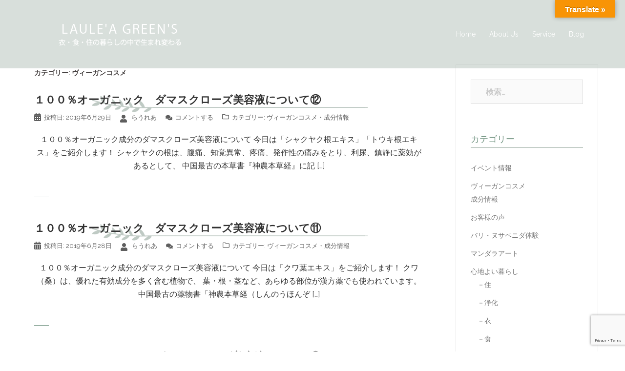

--- FILE ---
content_type: text/html; charset=UTF-8
request_url: https://laulea-greens.com/category/vegan-cosme/page/2/
body_size: 15670
content:
<!DOCTYPE html>
<html lang="ja">
<head>
<meta charset="UTF-8">
<meta name="viewport" content="width=device-width, initial-scale=1">
<link rel="profile" href="http://gmpg.org/xfn/11">
<link rel="pingback" href="https://laulea-greens.com/xmlrpc.php">

<title>ヴィーガンコスメ | ページ 2 | LAULE&#039;A GREEN&#039;S</title>
<meta name='robots' content='max-image-preview:large' />
<link rel='dns-prefetch' href='//translate.google.com' />
<link rel='dns-prefetch' href='//fonts.googleapis.com' />
<link rel="alternate" type="application/rss+xml" title="LAULE&#039;A GREEN&#039;S &raquo; フィード" href="https://laulea-greens.com/feed/" />
<link rel="alternate" type="application/rss+xml" title="LAULE&#039;A GREEN&#039;S &raquo; コメントフィード" href="https://laulea-greens.com/comments/feed/" />
<link rel="alternate" type="application/rss+xml" title="LAULE&#039;A GREEN&#039;S &raquo; ヴィーガンコスメ カテゴリーのフィード" href="https://laulea-greens.com/category/vegan-cosme/feed/" />
<script type="text/javascript">
window._wpemojiSettings = {"baseUrl":"https:\/\/s.w.org\/images\/core\/emoji\/14.0.0\/72x72\/","ext":".png","svgUrl":"https:\/\/s.w.org\/images\/core\/emoji\/14.0.0\/svg\/","svgExt":".svg","source":{"concatemoji":"https:\/\/laulea-greens.com\/wp-includes\/js\/wp-emoji-release.min.js?ver=6.1.9"}};
/*! This file is auto-generated */
!function(e,a,t){var n,r,o,i=a.createElement("canvas"),p=i.getContext&&i.getContext("2d");function s(e,t){var a=String.fromCharCode,e=(p.clearRect(0,0,i.width,i.height),p.fillText(a.apply(this,e),0,0),i.toDataURL());return p.clearRect(0,0,i.width,i.height),p.fillText(a.apply(this,t),0,0),e===i.toDataURL()}function c(e){var t=a.createElement("script");t.src=e,t.defer=t.type="text/javascript",a.getElementsByTagName("head")[0].appendChild(t)}for(o=Array("flag","emoji"),t.supports={everything:!0,everythingExceptFlag:!0},r=0;r<o.length;r++)t.supports[o[r]]=function(e){if(p&&p.fillText)switch(p.textBaseline="top",p.font="600 32px Arial",e){case"flag":return s([127987,65039,8205,9895,65039],[127987,65039,8203,9895,65039])?!1:!s([55356,56826,55356,56819],[55356,56826,8203,55356,56819])&&!s([55356,57332,56128,56423,56128,56418,56128,56421,56128,56430,56128,56423,56128,56447],[55356,57332,8203,56128,56423,8203,56128,56418,8203,56128,56421,8203,56128,56430,8203,56128,56423,8203,56128,56447]);case"emoji":return!s([129777,127995,8205,129778,127999],[129777,127995,8203,129778,127999])}return!1}(o[r]),t.supports.everything=t.supports.everything&&t.supports[o[r]],"flag"!==o[r]&&(t.supports.everythingExceptFlag=t.supports.everythingExceptFlag&&t.supports[o[r]]);t.supports.everythingExceptFlag=t.supports.everythingExceptFlag&&!t.supports.flag,t.DOMReady=!1,t.readyCallback=function(){t.DOMReady=!0},t.supports.everything||(n=function(){t.readyCallback()},a.addEventListener?(a.addEventListener("DOMContentLoaded",n,!1),e.addEventListener("load",n,!1)):(e.attachEvent("onload",n),a.attachEvent("onreadystatechange",function(){"complete"===a.readyState&&t.readyCallback()})),(e=t.source||{}).concatemoji?c(e.concatemoji):e.wpemoji&&e.twemoji&&(c(e.twemoji),c(e.wpemoji)))}(window,document,window._wpemojiSettings);
</script>
<style type="text/css">
img.wp-smiley,
img.emoji {
	display: inline !important;
	border: none !important;
	box-shadow: none !important;
	height: 1em !important;
	width: 1em !important;
	margin: 0 0.07em !important;
	vertical-align: -0.1em !important;
	background: none !important;
	padding: 0 !important;
}
</style>
	<link rel='stylesheet' id='sbi_styles-css' href='https://laulea-greens.com/wp-content/plugins/instagram-feed/css/sbi-styles.min.css?ver=6.3.1' type='text/css' media='all' />
<link rel='stylesheet' id='st-stylesheet-css' href='https://laulea-greens.com/wp-content/plugins/sydney-toolbox/css/styles.min.css?ver=20220107' type='text/css' media='all' />
<link rel='stylesheet' id='sydney-bootstrap-css' href='https://laulea-greens.com/wp-content/themes/sydney/css/bootstrap/bootstrap.min.css?ver=1' type='text/css' media='all' />
<link rel='stylesheet' id='wp-block-library-css' href='https://laulea-greens.com/wp-includes/css/dist/block-library/style.min.css?ver=6.1.9' type='text/css' media='all' />
<link rel='stylesheet' id='classic-theme-styles-css' href='https://laulea-greens.com/wp-includes/css/classic-themes.min.css?ver=1' type='text/css' media='all' />
<style id='global-styles-inline-css' type='text/css'>
body{--wp--preset--color--black: #000000;--wp--preset--color--cyan-bluish-gray: #abb8c3;--wp--preset--color--white: #ffffff;--wp--preset--color--pale-pink: #f78da7;--wp--preset--color--vivid-red: #cf2e2e;--wp--preset--color--luminous-vivid-orange: #ff6900;--wp--preset--color--luminous-vivid-amber: #fcb900;--wp--preset--color--light-green-cyan: #7bdcb5;--wp--preset--color--vivid-green-cyan: #00d084;--wp--preset--color--pale-cyan-blue: #8ed1fc;--wp--preset--color--vivid-cyan-blue: #0693e3;--wp--preset--color--vivid-purple: #9b51e0;--wp--preset--gradient--vivid-cyan-blue-to-vivid-purple: linear-gradient(135deg,rgba(6,147,227,1) 0%,rgb(155,81,224) 100%);--wp--preset--gradient--light-green-cyan-to-vivid-green-cyan: linear-gradient(135deg,rgb(122,220,180) 0%,rgb(0,208,130) 100%);--wp--preset--gradient--luminous-vivid-amber-to-luminous-vivid-orange: linear-gradient(135deg,rgba(252,185,0,1) 0%,rgba(255,105,0,1) 100%);--wp--preset--gradient--luminous-vivid-orange-to-vivid-red: linear-gradient(135deg,rgba(255,105,0,1) 0%,rgb(207,46,46) 100%);--wp--preset--gradient--very-light-gray-to-cyan-bluish-gray: linear-gradient(135deg,rgb(238,238,238) 0%,rgb(169,184,195) 100%);--wp--preset--gradient--cool-to-warm-spectrum: linear-gradient(135deg,rgb(74,234,220) 0%,rgb(151,120,209) 20%,rgb(207,42,186) 40%,rgb(238,44,130) 60%,rgb(251,105,98) 80%,rgb(254,248,76) 100%);--wp--preset--gradient--blush-light-purple: linear-gradient(135deg,rgb(255,206,236) 0%,rgb(152,150,240) 100%);--wp--preset--gradient--blush-bordeaux: linear-gradient(135deg,rgb(254,205,165) 0%,rgb(254,45,45) 50%,rgb(107,0,62) 100%);--wp--preset--gradient--luminous-dusk: linear-gradient(135deg,rgb(255,203,112) 0%,rgb(199,81,192) 50%,rgb(65,88,208) 100%);--wp--preset--gradient--pale-ocean: linear-gradient(135deg,rgb(255,245,203) 0%,rgb(182,227,212) 50%,rgb(51,167,181) 100%);--wp--preset--gradient--electric-grass: linear-gradient(135deg,rgb(202,248,128) 0%,rgb(113,206,126) 100%);--wp--preset--gradient--midnight: linear-gradient(135deg,rgb(2,3,129) 0%,rgb(40,116,252) 100%);--wp--preset--duotone--dark-grayscale: url('#wp-duotone-dark-grayscale');--wp--preset--duotone--grayscale: url('#wp-duotone-grayscale');--wp--preset--duotone--purple-yellow: url('#wp-duotone-purple-yellow');--wp--preset--duotone--blue-red: url('#wp-duotone-blue-red');--wp--preset--duotone--midnight: url('#wp-duotone-midnight');--wp--preset--duotone--magenta-yellow: url('#wp-duotone-magenta-yellow');--wp--preset--duotone--purple-green: url('#wp-duotone-purple-green');--wp--preset--duotone--blue-orange: url('#wp-duotone-blue-orange');--wp--preset--font-size--small: 13px;--wp--preset--font-size--medium: 20px;--wp--preset--font-size--large: 36px;--wp--preset--font-size--x-large: 42px;--wp--preset--spacing--20: 0.44rem;--wp--preset--spacing--30: 0.67rem;--wp--preset--spacing--40: 1rem;--wp--preset--spacing--50: 1.5rem;--wp--preset--spacing--60: 2.25rem;--wp--preset--spacing--70: 3.38rem;--wp--preset--spacing--80: 5.06rem;}:where(.is-layout-flex){gap: 0.5em;}body .is-layout-flow > .alignleft{float: left;margin-inline-start: 0;margin-inline-end: 2em;}body .is-layout-flow > .alignright{float: right;margin-inline-start: 2em;margin-inline-end: 0;}body .is-layout-flow > .aligncenter{margin-left: auto !important;margin-right: auto !important;}body .is-layout-constrained > .alignleft{float: left;margin-inline-start: 0;margin-inline-end: 2em;}body .is-layout-constrained > .alignright{float: right;margin-inline-start: 2em;margin-inline-end: 0;}body .is-layout-constrained > .aligncenter{margin-left: auto !important;margin-right: auto !important;}body .is-layout-constrained > :where(:not(.alignleft):not(.alignright):not(.alignfull)){max-width: var(--wp--style--global--content-size);margin-left: auto !important;margin-right: auto !important;}body .is-layout-constrained > .alignwide{max-width: var(--wp--style--global--wide-size);}body .is-layout-flex{display: flex;}body .is-layout-flex{flex-wrap: wrap;align-items: center;}body .is-layout-flex > *{margin: 0;}:where(.wp-block-columns.is-layout-flex){gap: 2em;}.has-black-color{color: var(--wp--preset--color--black) !important;}.has-cyan-bluish-gray-color{color: var(--wp--preset--color--cyan-bluish-gray) !important;}.has-white-color{color: var(--wp--preset--color--white) !important;}.has-pale-pink-color{color: var(--wp--preset--color--pale-pink) !important;}.has-vivid-red-color{color: var(--wp--preset--color--vivid-red) !important;}.has-luminous-vivid-orange-color{color: var(--wp--preset--color--luminous-vivid-orange) !important;}.has-luminous-vivid-amber-color{color: var(--wp--preset--color--luminous-vivid-amber) !important;}.has-light-green-cyan-color{color: var(--wp--preset--color--light-green-cyan) !important;}.has-vivid-green-cyan-color{color: var(--wp--preset--color--vivid-green-cyan) !important;}.has-pale-cyan-blue-color{color: var(--wp--preset--color--pale-cyan-blue) !important;}.has-vivid-cyan-blue-color{color: var(--wp--preset--color--vivid-cyan-blue) !important;}.has-vivid-purple-color{color: var(--wp--preset--color--vivid-purple) !important;}.has-black-background-color{background-color: var(--wp--preset--color--black) !important;}.has-cyan-bluish-gray-background-color{background-color: var(--wp--preset--color--cyan-bluish-gray) !important;}.has-white-background-color{background-color: var(--wp--preset--color--white) !important;}.has-pale-pink-background-color{background-color: var(--wp--preset--color--pale-pink) !important;}.has-vivid-red-background-color{background-color: var(--wp--preset--color--vivid-red) !important;}.has-luminous-vivid-orange-background-color{background-color: var(--wp--preset--color--luminous-vivid-orange) !important;}.has-luminous-vivid-amber-background-color{background-color: var(--wp--preset--color--luminous-vivid-amber) !important;}.has-light-green-cyan-background-color{background-color: var(--wp--preset--color--light-green-cyan) !important;}.has-vivid-green-cyan-background-color{background-color: var(--wp--preset--color--vivid-green-cyan) !important;}.has-pale-cyan-blue-background-color{background-color: var(--wp--preset--color--pale-cyan-blue) !important;}.has-vivid-cyan-blue-background-color{background-color: var(--wp--preset--color--vivid-cyan-blue) !important;}.has-vivid-purple-background-color{background-color: var(--wp--preset--color--vivid-purple) !important;}.has-black-border-color{border-color: var(--wp--preset--color--black) !important;}.has-cyan-bluish-gray-border-color{border-color: var(--wp--preset--color--cyan-bluish-gray) !important;}.has-white-border-color{border-color: var(--wp--preset--color--white) !important;}.has-pale-pink-border-color{border-color: var(--wp--preset--color--pale-pink) !important;}.has-vivid-red-border-color{border-color: var(--wp--preset--color--vivid-red) !important;}.has-luminous-vivid-orange-border-color{border-color: var(--wp--preset--color--luminous-vivid-orange) !important;}.has-luminous-vivid-amber-border-color{border-color: var(--wp--preset--color--luminous-vivid-amber) !important;}.has-light-green-cyan-border-color{border-color: var(--wp--preset--color--light-green-cyan) !important;}.has-vivid-green-cyan-border-color{border-color: var(--wp--preset--color--vivid-green-cyan) !important;}.has-pale-cyan-blue-border-color{border-color: var(--wp--preset--color--pale-cyan-blue) !important;}.has-vivid-cyan-blue-border-color{border-color: var(--wp--preset--color--vivid-cyan-blue) !important;}.has-vivid-purple-border-color{border-color: var(--wp--preset--color--vivid-purple) !important;}.has-vivid-cyan-blue-to-vivid-purple-gradient-background{background: var(--wp--preset--gradient--vivid-cyan-blue-to-vivid-purple) !important;}.has-light-green-cyan-to-vivid-green-cyan-gradient-background{background: var(--wp--preset--gradient--light-green-cyan-to-vivid-green-cyan) !important;}.has-luminous-vivid-amber-to-luminous-vivid-orange-gradient-background{background: var(--wp--preset--gradient--luminous-vivid-amber-to-luminous-vivid-orange) !important;}.has-luminous-vivid-orange-to-vivid-red-gradient-background{background: var(--wp--preset--gradient--luminous-vivid-orange-to-vivid-red) !important;}.has-very-light-gray-to-cyan-bluish-gray-gradient-background{background: var(--wp--preset--gradient--very-light-gray-to-cyan-bluish-gray) !important;}.has-cool-to-warm-spectrum-gradient-background{background: var(--wp--preset--gradient--cool-to-warm-spectrum) !important;}.has-blush-light-purple-gradient-background{background: var(--wp--preset--gradient--blush-light-purple) !important;}.has-blush-bordeaux-gradient-background{background: var(--wp--preset--gradient--blush-bordeaux) !important;}.has-luminous-dusk-gradient-background{background: var(--wp--preset--gradient--luminous-dusk) !important;}.has-pale-ocean-gradient-background{background: var(--wp--preset--gradient--pale-ocean) !important;}.has-electric-grass-gradient-background{background: var(--wp--preset--gradient--electric-grass) !important;}.has-midnight-gradient-background{background: var(--wp--preset--gradient--midnight) !important;}.has-small-font-size{font-size: var(--wp--preset--font-size--small) !important;}.has-medium-font-size{font-size: var(--wp--preset--font-size--medium) !important;}.has-large-font-size{font-size: var(--wp--preset--font-size--large) !important;}.has-x-large-font-size{font-size: var(--wp--preset--font-size--x-large) !important;}
.wp-block-navigation a:where(:not(.wp-element-button)){color: inherit;}
:where(.wp-block-columns.is-layout-flex){gap: 2em;}
.wp-block-pullquote{font-size: 1.5em;line-height: 1.6;}
</style>
<link rel='stylesheet' id='contact-form-7-css' href='https://laulea-greens.com/wp-content/plugins/contact-form-7/includes/css/styles.css?ver=5.7.7' type='text/css' media='all' />
<link rel='stylesheet' id='google-language-translator-css' href='https://laulea-greens.com/wp-content/plugins/google-language-translator/css/style.css?ver=6.0.20' type='text/css' media='' />
<link rel='stylesheet' id='glt-toolbar-styles-css' href='https://laulea-greens.com/wp-content/plugins/google-language-translator/css/toolbar.css?ver=6.0.20' type='text/css' media='' />
<link rel='stylesheet' id='sydney-google-fonts-css' href='https://fonts.googleapis.com/css?family=Raleway%3A400%2C600&#038;subset=latin&#038;display=swap' type='text/css' media='all' />
<link rel='stylesheet' id='sydney-style-css' href='https://laulea-greens.com/wp-content/themes/sydney/style.css?ver=20200129' type='text/css' media='all' />
<style id='sydney-style-inline-css' type='text/css'>
.site-header { background-color:rgba(191,202,196,0.9);}
body, #mainnav ul ul a { font-family:Raleway;}
h1, h2, h3, h4, h5, h6, #mainnav ul li a, .portfolio-info, .roll-testimonials .name, .roll-team .team-content .name, .roll-team .team-item .team-pop .name, .roll-tabs .menu-tab li a, .roll-testimonials .name, .roll-project .project-filter li a, .roll-button, .roll-counter .name-count, .roll-counter .numb-count button, input[type="button"], input[type="reset"], input[type="submit"] { font-family:Raleway;}
.site-title { font-size:32px; }
.site-description { font-size:16px; }
#mainnav ul li a { font-size:14px; }
h1 { font-size:52px; }
h2 { font-size:42px; }
h3 { font-size:32px; }
h4 { font-size:25px; }
h5 { font-size:20px; }
h6 { font-size:18px; }
body { font-size:16px; }
.single .hentry .title-post { font-size:36px; }
.header-image { background-size:cover;}
.header-image { height:300px; }
.read-more-gt,.widget-area .widget_fp_social a,#mainnav ul li a:hover, .sydney_contact_info_widget span, .roll-team .team-content .name,.roll-team .team-item .team-pop .team-social li:hover a,.roll-infomation li.address:before,.roll-infomation li.phone:before,.roll-infomation li.email:before,.roll-testimonials .name,.roll-button.border,.roll-button:hover,.roll-icon-list .icon i,.roll-icon-list .content h3 a:hover,.roll-icon-box.white .content h3 a,.roll-icon-box .icon i,.roll-icon-box .content h3 a:hover,.switcher-container .switcher-icon a:focus,.go-top:hover,.hentry .meta-post a:hover,#mainnav > ul > li > a.active, #mainnav > ul > li > a:hover, button:hover, input[type="button"]:hover, input[type="reset"]:hover, input[type="submit"]:hover, .text-color, .social-menu-widget a, .social-menu-widget a:hover, .archive .team-social li a, a, h1 a, h2 a, h3 a, h4 a, h5 a, h6 a,.classic-alt .meta-post a,.single .hentry .meta-post a, .content-area.modern .hentry .meta-post span:before, .content-area.modern .post-cat { color:#6e917e}
.reply,.woocommerce div.product .woocommerce-tabs ul.tabs li.active,.woocommerce #respond input#submit,.woocommerce a.button,.woocommerce button.button,.woocommerce input.button,.project-filter li a.active, .project-filter li a:hover,.preloader .pre-bounce1, .preloader .pre-bounce2,.roll-team .team-item .team-pop,.roll-progress .progress-animate,.roll-socials li a:hover,.roll-project .project-item .project-pop,.roll-project .project-filter li.active,.roll-project .project-filter li:hover,.roll-button.light:hover,.roll-button.border:hover,.roll-button,.roll-icon-box.white .icon,.owl-theme .owl-controls .owl-page.active span,.owl-theme .owl-controls.clickable .owl-page:hover span,.go-top,.bottom .socials li:hover a,.sidebar .widget:before,.blog-pagination ul li.active,.blog-pagination ul li:hover a,.content-area .hentry:after,.text-slider .maintitle:after,.error-wrap #search-submit:hover,#mainnav .sub-menu li:hover > a,#mainnav ul li ul:after, button, input[type="button"], input[type="reset"], input[type="submit"], .panel-grid-cell .widget-title:after { background-color:#6e917e}
.roll-socials li a:hover,.roll-socials li a,.roll-button.light:hover,.roll-button.border,.roll-button,.roll-icon-list .icon,.roll-icon-box .icon,.owl-theme .owl-controls .owl-page span,.comment .comment-detail,.widget-tags .tag-list a:hover,.blog-pagination ul li,.hentry blockquote,.error-wrap #search-submit:hover,textarea:focus,input[type="text"]:focus,input[type="password"]:focus,input[type="datetime"]:focus,input[type="datetime-local"]:focus,input[type="date"]:focus,input[type="month"]:focus,input[type="time"]:focus,input[type="week"]:focus,input[type="number"]:focus,input[type="email"]:focus,input[type="url"]:focus,input[type="search"]:focus,input[type="tel"]:focus,input[type="color"]:focus, button, input[type="button"], input[type="reset"], input[type="submit"], .archive .team-social li a { border-color:#6e917e}
.go-top:hover svg,.sydney_contact_info_widget span { fill:#6e917e;}
.site-header.float-header { background-color:rgba(191,202,196,0.9);}
@media only screen and (max-width: 1024px) { .site-header { background-color:#bfcac4;}}
.site-title a, .site-title a:hover { color:#ffffff}
.site-description { color:#ffffff}
#mainnav ul li a, #mainnav ul li::before { color:#ffffff}
#mainnav .sub-menu li a { color:#ffffff}
#mainnav .sub-menu li a { background:#bfcac4}
.text-slider .maintitle, .text-slider .subtitle { color:#ffffff}
body { color:#333333}
#secondary { background-color:#ffffff}
#secondary, #secondary a { color:#767676}
.footer-widgets { background-color:#f3f3f3}
.btn-menu .sydney-svg-icon { fill:#ffffff}
#mainnav ul li a:hover { color:#aee2d5}
.site-footer { background-color:#bfcac4}
.site-footer,.site-footer a { color:#ffffff}
.overlay { background-color:#000000}
.page-wrap { padding-top:50px;}
.page-wrap { padding-bottom:100px;}
.slide-inner { display:none;}
.slide-inner.text-slider-stopped { display:block;}
@media only screen and (max-width: 1025px) {		
			.mobile-slide {
				display: block;
			}
			.slide-item {
				background-image: none !important;
			}
			.header-slider {
			}
			.slide-item {
				height: auto !important;
			}
			.slide-inner {
				min-height: initial;
			} 
		}
@media only screen and (max-width: 780px) { 
    	h1 { font-size: 32px;}
		h2 { font-size: 28px;}
		h3 { font-size: 22px;}
		h4 { font-size: 18px;}
		h5 { font-size: 16px;}
		h6 { font-size: 14px;}
    }

</style>
<!--[if lte IE 9]>
<link rel='stylesheet' id='sydney-ie9-css' href='https://laulea-greens.com/wp-content/themes/sydney/css/ie9.css?ver=6.1.9' type='text/css' media='all' />
<![endif]-->
<link rel='stylesheet' id='usces_default_css-css' href='https://laulea-greens.com/wp-content/plugins/usc-e-shop/css/usces_default.css?ver=2.2.1.2104191' type='text/css' media='all' />
<link rel='stylesheet' id='dashicons-css' href='https://laulea-greens.com/wp-includes/css/dashicons.min.css?ver=6.1.9' type='text/css' media='all' />
<link rel='stylesheet' id='usces_cart_css-css' href='https://laulea-greens.com/wp-content/plugins/usc-e-shop/css/usces_cart.css?ver=2.2.1.2104191' type='text/css' media='all' />
<script type='text/javascript' src='https://laulea-greens.com/wp-includes/js/jquery/jquery.min.js?ver=3.6.1' id='jquery-core-js'></script>
<script type='text/javascript' src='https://laulea-greens.com/wp-includes/js/jquery/jquery-migrate.min.js?ver=3.3.2' id='jquery-migrate-js'></script>
<link rel="https://api.w.org/" href="https://laulea-greens.com/wp-json/" /><link rel="alternate" type="application/json" href="https://laulea-greens.com/wp-json/wp/v2/categories/54" /><link rel="EditURI" type="application/rsd+xml" title="RSD" href="https://laulea-greens.com/xmlrpc.php?rsd" />
<link rel="wlwmanifest" type="application/wlwmanifest+xml" href="https://laulea-greens.com/wp-includes/wlwmanifest.xml" />
<meta name="generator" content="WordPress 6.1.9" />
<style>p.hello{font-size:12px;color:darkgray;}#google_language_translator,#flags{text-align:left;}#google_language_translator{clear:both;}#flags{width:165px;}#flags a{display:inline-block;margin-right:2px;}#google_language_translator{width:auto!important;}div.skiptranslate.goog-te-gadget{display:inline!important;}.goog-tooltip{display: none!important;}.goog-tooltip:hover{display: none!important;}.goog-text-highlight{background-color:transparent!important;border:none!important;box-shadow:none!important;}#google_language_translator select.goog-te-combo{color:#32373c;}#google_language_translator{color:transparent;}body{top:0px!important;}#goog-gt-{display:none!important;}font font{background-color:transparent!important;box-shadow:none!important;position:initial!important;}#glt-translate-trigger{bottom:auto;top:0;}.tool-container.tool-top{top:50px!important;bottom:auto!important;}.tool-container.tool-top .arrow{border-color:transparent transparent #d0cbcb; top:-14px;}#glt-translate-trigger > span{color:#ffffff;}#glt-translate-trigger{background:#f89406;}.goog-te-gadget .goog-te-combo{width:100%;}</style>			<style>
				.sydney-svg-icon {
					display: inline-block;
					width: 16px;
					height: 16px;
					vertical-align: middle;
					line-height: 1;
				}
				.team-item .team-social li .sydney-svg-icon {
					width: 14px;
				}
				.roll-team:not(.style1) .team-item .team-social li .sydney-svg-icon {
					fill: #fff;
				}
				.team-item .team-social li:hover .sydney-svg-icon {
					fill: #000;
				}
				.team_hover_edits .team-social li a .sydney-svg-icon {
					fill: #000;
				}
				.team_hover_edits .team-social li:hover a .sydney-svg-icon {
					fill: #fff;
				}	
				.single-sydney-projects .entry-thumb {
					text-align: left;
				}	

			</style>
		<meta name="generator" content="Elementor 3.15.1; features: e_dom_optimization, e_optimized_assets_loading, additional_custom_breakpoints; settings: css_print_method-external, google_font-enabled, font_display-auto">
<link rel="icon" href="https://laulea-greens.com/wp-content/uploads/2018/04/cropped-icon2-32x32.png" sizes="32x32" />
<link rel="icon" href="https://laulea-greens.com/wp-content/uploads/2018/04/cropped-icon2-192x192.png" sizes="192x192" />
<link rel="apple-touch-icon" href="https://laulea-greens.com/wp-content/uploads/2018/04/cropped-icon2-180x180.png" />
<meta name="msapplication-TileImage" content="https://laulea-greens.com/wp-content/uploads/2018/04/cropped-icon2-270x270.png" />
		<style type="text/css" id="wp-custom-css">
			/*フッターgooglemap非表示*/
.col-md-12 iframe {
display: none!important;
}

.site-header {
background-color: rgba(191,202,196,0.6);
}

#siteorigin-panels-builder-2 th {
	width: 38%!important;
}

#siteorigin-panels-builder-2 input[type="submit"]{
	margin-top: 10px;
	width: 200px
}

/*スライドボタン非表示*/
.roll-button{
display: none;
}

/*スライドメインタイトル*/
.text-slider .maintitle {
font-size: 70px;
font-family: 游ゴシック体, 'Yu Gothic', YuGothic, 'ヒラギノ角ゴシック Pro', 'Hiragino Kaku Gothic Pro', メイリオ, Meiryo, Osaka, 'ＭＳＰゴシック', 'MS PGothic', sans-serif;
	font-weight: 700;
}

/*メインタイトルアンダーラインなし*/
.text-slider .maintitle:after {
content:none;
}

/*スライドサブテキスト*/
.text-slider .subtitle {
font-size: 50px;
font-family: 游ゴシック体, 'Yu Gothic', YuGothic, 'ヒラギノ角ゴシック Pro', 'Hiragino Kaku Gothic Pro', メイリオ, Meiryo, Osaka, 'ＭＳ Ｐゴシック', 'MS PGothic', sans-serif;
	font-weight: 500;
}

/*コピーライト*/
.site-info {
text-align: center;
font-size: 12px;
letter-spacing:2px;
}

/*フッターサイトマップ*/
#nav_menu-3 ul li  {
float: left;
padding: 0 10px;
}

#nav_menu-3 ul li a {
color: #6e917e!important;
}

#nav_menu-3 ul li a:hover {
color: #fff!important;
}

/*トップページ新着情報*/
.whatsnew dt {
font-weight: nomal!important;
color: #333333!important;
margin: 10px 0!important;
font-size: 14px;
letter-spacing: 1px;
margin-right: 20px!important;
padding-left: 10px!important;
}

.whatsnew dd {
color: #333333!important;
margin: 10px 0!important;
font-weight: nomal!important;
font-size: 14px;
letter-spacing: 1px;
}

.whatsnew .newmark {
background-color: #6e917e!important;
margin-right: 5px;
}
/*トップページ新着情報おわり*/

/*メルマガ*/
.elementor-element-fa88b5a h5 {
display: none!important;
}


/*コンタクトフォーム7*/
tbody{
max-width:100%;
height:auto;
background-color: #ffffff;
margin:0 auto;
}

tbody th{
width:30%;
background-color: #F3F3F3;
color:#302e2c;
}

.required {
color:red;
}

tbody th, td{
padding:10px 10px; 
vertical-align: middle; 
font-weight: normal; 
font-size: 90%;
text-align: left; 
border-color: #ddd;
}
span.wpcf7-list-item {
display: block;
}

/*コンタクトフォームおわり*/
/*タイトル表示設定*/
h1.title-post {
padding: 0px 0px 022px 50px!important;
background-image: url(https://www.laulea-greens.com/wp-content/uploads/2018/04/deco_line5.png);
background-position: bottom left;
background-repeat: no-repeat;
font-size: 22px!important;
color: #333;
}

.single-meta,.single-meta a {
	color: #333;
}

h2.title-post {
padding: 0px 0px 010px 0px!important;
background-image: url(https://www.laulea-greens.com/wp-content/uploads/2018/04/deco_line5.png);
background-position: bottom center;
background-repeat: no-repeat;
font-size: 22px!important;
}

h2.title-post a {
color: #333!important;
}

.single-meta, .single-meta a, .classic-alt .posted-on, .classic-alt .posted-on a {
color: #6e917e!important;
}

.entry-page p, .entry-post p {
text-align: center;
}

h3.widget-title {
padding: 0px 0px 015px 0px!important;
background-image: url(https://www.laulea-greens.com/wp-content/uploads/2018/04/deco_line5.png);
background-position: bottom center;
background-repeat: no-repeat;
font-size: 18px!important;
color: #6e917e!important;
font-weight: 100!important;
margin-bottom: 18px!important;
}

.widget-area .widget {
padding-top: 0px;
}

.widget-area .widget a {
font-size: 14px;
}

input[type="search"]{
border: 1px solid #ddd;
padding: 4px 30px;
}

/*見出しデザイン*/
.type-post .entry-content h2 {
position: relative;
padding: 0.6em;
font-size: 22px;
border: 1px solid #ddd;
border-left: 10px solid #333;
}

.type-post .entry-content h3{
position: relative;
font-size: 20px;
padding-bottom: 10px;
}

.type-post .entry-content h3:after {
content: "";
position: absolute;
left: 0;
bottom: 0;
width: 100%;
height: 5px;
background: -webkit-repeating-linear-gradient(-45deg, #353535, #353535 1px, #fff 1px, #fff 5px);
background: repeating-linear-gradient(-45deg, #353535, #353535 1px, #fff 1px, #fff 5px);
}

.type-post .entry-content h4 {
position: relative;
padding: 0.25em 1em;
border-top: solid 1px #ddd;
border-bottom: solid 1px #ddd;
font-size: 18px;
}

.type-post .entry-content h4:before, .type-post .entry-content h4:after{
content: '';
position: absolute;
top: -7px;
width: 2px;
height: -webkit-calc(100% + 14px);
height: calc(100% + 14px);
background-color: #ddd;
}

h4:before {left: 7px;}
h4:after {right: 7px;}


.type-post .entry-content h5 {
font-size: 16px;
border-bottom: solid 3px #ddd;
position: relative;
padding-bottom: 5px;
}

.type-post .entry-content h5:after {
position: absolute;
content: " ";
display: block;
border-bottom: solid 3px #333;
bottom: -3px;
width: 20%;
}

.type-post .entry-content h6 {
font-size: 16px;
border-bottom: dashed 1px #6e917e;
padding-bottom: 5px;
}

.post-navigation a,
.post-navigation span {
color: #333;
}

.nav-links .page-numbers:not(.dots):hover, .nav-links .page-numbers.current {
background: #6e917e
}

.col-md-9 h3.archive-title {
font-size: 14px;
}

/*コンタクトフォームPC*/
@media screen and (min-width:1218px) {
/* テキストエリアの設定 */
input[type="text"],
input[type="email"],
input[type="tel"],
input[type="date"],
textarea,select{
width: 100%;
background-color: #fff;
color: #000;
margin:10px 0;
}

input[type="text"]:focus,
input[type="email"]:focus,
input[type="tel"]:focus,
textarea:focus,select:focus{
background-color: #fff;
}

input[type="submit"]{
width:30%;
display:block;
margin: 0 auto;
font-size:14px;
margin-top: 50px;
font-weight: normal;
letter-spacing: 1px;
border-radius: 0px;
}
}

/*max-width: 480px（モバイル）*/
@media (max-width: 480px){
.text-slider .maintitle {
font-size: 20px;
letter-spacing: 1px;
font-weight: bold;
}
.text-slider .subtitle {
font-size: 16px;
letter-spacing: -1px;
font-weight: bold;
}

/*スライド画像を暗くする*/
.slide-item:before{
background-color: rgba(0,0,0,0.2);
position: absolute;
top: 0;
right: 0;
bottom: 0;
left: 0;
content: ' ';
}

/*モバイルメニュー*/
#mainnav-mobi ul {
background-color: #BFCAC4;
border-color: #fff;
	}	
#mainnav-mobi ul li {
border: dotted 1px #fff;
	}
	
/*コンタクトフォーム*/
.elementor-element-7ee7c619 tbody tr{
display: block;
list-style: none;
}


.elementor-element-7ee7c619 tbody th {
padding: 10px 0!important;
text-indent: 1em;
	}	


.elementor-element-7ee7c619 tbody td {
padding: 10px 0;
	}
	

.elementor-element-7ee7c619 tbody th,.elementor-element-7ee7c619 tbody td{
width:100%;
display: list-item;
padding:0px 0px; 
border:none;
}

 /* テキストエリアの設定 */
input[type="text"],
input[type="email"],
input[type="tel"],
input[type="date"],
textarea,select{
width:100%;
margin:10px 0;
}	
	
/*送信ボタン*/
input[type="submit"]{
margin: 0 auto;
width: 250px;
font-size:14px;
letter-spacing: 1px;
border-radius: 0px;
/*コンタクトフォームおわり*/
}	
	
.slick-dots {
display: none!important;
	}
.slick-slide-inner {
overflow: hidden!important;
	}
}
/*FAQ*/
.cp_qa *, .cp_qa *:after, .cp_qa *:before {
	font-family: 'FontAwesome', sans-serif;
	-webkit-box-sizing: border-box;
	        box-sizing: border-box;
}
.cp_qa dt,.cp_qa dd {
	position: relative;
	padding: 0.5em;
	box-shadow: 0px 1px 1px rgba(0,0,0,0.2);
	border-radius: 0.3em;
}
.cp_qa dt {
	margin: 0 3em 1em 3em;
	background: #ffe0b2;
}
.cp_qa dd {
	margin: 0 3em 3em 3em;
	background: #b2ebf2;
}
/* 吹き出し▶︎ */
.cp_qa dt::before,.cp_qa dd::before{
	position: absolute;
	z-index: 99;
	top: 0.5em;
	display: inline-block;
	width: 0;
	height: 0;
	content: '';
	border-style: solid;
}
/* 質問吹き出し▶︎ */
.cp_qa dt::before {
	left: -0.5em;
	border-width: 5px 8.7px 5px 0;
	border-color: transparent #ffe0b2 transparent transparent;
}
/* 答え吹き出し▶︎ */
.cp_qa dd::before {
	right: -0.5em;
	border-width: 5px 0 5px 8.7px;
	border-color: transparent transparent transparent #b2ebf2;
}
/* ?!アイコン */
.cp_qa dt::after,.cp_qa dd::after {
	font-size: 1.2em;
	position: absolute;
	top: 0;
	color: #ffffff;
	border-radius: 50%;
	display: inline-block;
	width: 1.5em;
	height: 1.5em;
	line-height: 1.2em;
}
/* ?アイコン */
.cp_qa dt::after {
	left: -2.5em;
	margin: 0 0.5em 0 0;
	padding: 0.2em 0.4em;
	content: '\f128';
	background: #f57c00;
}
/* !アイコン */
.cp_qa dd::after {
	right: -2.5em;
	margin: 0 0 0 0.5em;
	padding: 0.2em 0.55em;
	content: '\f12a';
	background: #0097a7;
}		</style>
		</head>

<body class="archive paged category category-vegan-cosme category-54 paged-2 category-paged-2 group-blog elementor-default elementor-kit-8074">

	<div class="preloader">
	    <div class="spinner">
	        <div class="pre-bounce1"></div>
	        <div class="pre-bounce2"></div>
	    </div>
	</div>
	
<div id="page" class="hfeed site">
	<a class="skip-link screen-reader-text" href="#content">コンテンツへスキップ</a>

		
	<div class="header-clone"></div>

	
	<header id="masthead" class="site-header" role="banner">
		<div class="header-wrap">
            <div class="container">
                <div class="row">
				<div class="col-md-4 col-sm-8 col-xs-12">
		        					<a href="https://laulea-greens.com/" title="LAULE&#039;A GREEN&#039;S"><img class="site-logo" src="https://www.laulea-greens.com/wp-content/uploads/2018/04/top_rogo4.png" alt="LAULE&#039;A GREEN&#039;S" /></a>
													</div>
				<div class="col-md-8 col-sm-4 col-xs-12">
					<div class="btn-menu"><i class="sydney-svg-icon"><svg xmlns="http://www.w3.org/2000/svg" viewBox="0 0 448 512"><path d="M16 132h416c8.837 0 16-7.163 16-16V76c0-8.837-7.163-16-16-16H16C7.163 60 0 67.163 0 76v40c0 8.837 7.163 16 16 16zm0 160h416c8.837 0 16-7.163 16-16v-40c0-8.837-7.163-16-16-16H16c-8.837 0-16 7.163-16 16v40c0 8.837 7.163 16 16 16zm0 160h416c8.837 0 16-7.163 16-16v-40c0-8.837-7.163-16-16-16H16c-8.837 0-16 7.163-16 16v40c0 8.837 7.163 16 16 16z" /></svg></i></div>
					<nav id="mainnav" class="mainnav" role="navigation">
						<div class="menu-main-menu-container"><ul id="menu-main-menu" class="menu"><li id="menu-item-946" class="menu-item menu-item-type-custom menu-item-object-custom menu-item-946"><a href="https://www.laulea-greens.com">Home</a></li>
<li id="menu-item-1465" class="menu-item menu-item-type-post_type menu-item-object-page menu-item-1465"><a href="https://laulea-greens.com/about-us/">About Us</a></li>
<li id="menu-item-1472" class="menu-item menu-item-type-post_type menu-item-object-page menu-item-has-children menu-item-1472"><a href="https://laulea-greens.com/service/">Service</a>
<ul class="sub-menu">
	<li id="menu-item-3005" class="menu-item menu-item-type-custom menu-item-object-custom menu-item-3005"><a target="_blank" rel="noopener" href="https://morganics123.com">Vegan Cosme</a></li>
	<li id="menu-item-3010" class="menu-item menu-item-type-custom menu-item-object-custom menu-item-3010"><a target="_blank" rel="noopener" href="https://veganhealingfoodlabo.com/wa-raw">和RAW</a></li>
	<li id="menu-item-3006" class="menu-item menu-item-type-custom menu-item-object-custom menu-item-3006"><a href="https://www.laulea-greens.com/taksu-amanat/">TAKSU AMANAT</a></li>
	<li id="menu-item-3008" class="menu-item menu-item-type-custom menu-item-object-custom menu-item-3008"><a href="https://www.laulea-greens.com/ikat/">IKAT</a></li>
	<li id="menu-item-3007" class="menu-item menu-item-type-custom menu-item-object-custom menu-item-3007"><a href="https://www.laulea-greens.com/lukat-amulet/">LUKATアミュレット</a></li>
	<li id="menu-item-3011" class="menu-item menu-item-type-custom menu-item-object-custom menu-item-3011"><a href="https://www.laulea-greens.com/ecovillage/">Eco-village</a></li>
	<li id="menu-item-3009" class="menu-item menu-item-type-custom menu-item-object-custom menu-item-3009"><a href="https://www.laulea-greens.com/mandala-art/">Mandala Art</a></li>
	<li id="menu-item-8147" class="menu-item menu-item-type-custom menu-item-object-custom menu-item-8147"><a href="https://veganhealingfoodlabo.com/shop">アンテナショップ</a></li>
</ul>
</li>
<li id="menu-item-1368" class="menu-item menu-item-type-post_type menu-item-object-page current_page_parent menu-item-1368"><a href="https://laulea-greens.com/all-blogs/">Blog</a></li>
</ul></div>					</nav><!-- #site-navigation -->
				</div>
				</div>
			</div>
		</div>
	</header><!-- #masthead -->

	
	<div class="sydney-hero-area">
				<div class="header-image">
						<img class="header-inner" src="https://www.laulea-greens.com/wp-content/uploads/2018/04/sb_bg.jpg" width="700" alt="LAULE&#039;A GREEN&#039;S" title="LAULE&#039;A GREEN&#039;S">
		</div>
		
			</div>

	
	<div id="content" class="page-wrap">
		<div class="container content-wrapper">
			<div class="row">	
	
	<div id="primary" class="content-area col-md-9 classic">

		
		<main id="main" class="post-wrap" role="main">

		
			<header class="page-header">
				<h3 class="archive-title">カテゴリー: <span>ヴィーガンコスメ</span></h3>			</header><!-- .page-header -->

			<div class="posts-layout">
			
				
<article id="post-7742" class="post-7742 post type-post status-publish format-standard hentry category-vegan-cosme category-ingredient">

	
	<header class="entry-header">
		<h2 class="title-post entry-title"><a href="https://laulea-greens.com/medicinal-herbs/" rel="bookmark">１００％オーガニック　ダマスクローズ美容液について⑫</a></h2>
				<div class="meta-post">
			<span class="posted-on"><i class="sydney-svg-icon"><svg xmlns="http://www.w3.org/2000/svg" viewBox="0 0 448 512"><path d="M0 464c0 26.5 21.5 48 48 48h352c26.5 0 48-21.5 48-48V192H0v272zm320-196c0-6.6 5.4-12 12-12h40c6.6 0 12 5.4 12 12v40c0 6.6-5.4 12-12 12h-40c-6.6 0-12-5.4-12-12v-40zm0 128c0-6.6 5.4-12 12-12h40c6.6 0 12 5.4 12 12v40c0 6.6-5.4 12-12 12h-40c-6.6 0-12-5.4-12-12v-40zM192 268c0-6.6 5.4-12 12-12h40c6.6 0 12 5.4 12 12v40c0 6.6-5.4 12-12 12h-40c-6.6 0-12-5.4-12-12v-40zm0 128c0-6.6 5.4-12 12-12h40c6.6 0 12 5.4 12 12v40c0 6.6-5.4 12-12 12h-40c-6.6 0-12-5.4-12-12v-40zM64 268c0-6.6 5.4-12 12-12h40c6.6 0 12 5.4 12 12v40c0 6.6-5.4 12-12 12H76c-6.6 0-12-5.4-12-12v-40zm0 128c0-6.6 5.4-12 12-12h40c6.6 0 12 5.4 12 12v40c0 6.6-5.4 12-12 12H76c-6.6 0-12-5.4-12-12v-40zM400 64h-48V16c0-8.8-7.2-16-16-16h-32c-8.8 0-16 7.2-16 16v48H160V16c0-8.8-7.2-16-16-16h-32c-8.8 0-16 7.2-16 16v48H48C21.5 64 0 85.5 0 112v48h448v-48c0-26.5-21.5-48-48-48z" /></svg></i>投稿日: <a href="https://laulea-greens.com/medicinal-herbs/" rel="bookmark"><time class="entry-date published" datetime="2019-06-29T08:25:26+09:00">2019年6月29日</time><time class="updated" datetime="2020-07-05T11:21:54+09:00">2020年7月5日</time></a></span><span class="byline"> <i class="sydney-svg-icon"><svg xmlns="http://www.w3.org/2000/svg" viewBox="0 0 448 512"><path d="M224 256c70.7 0 128-57.3 128-128S294.7 0 224 0 96 57.3 96 128s57.3 128 128 128zm89.6 32h-16.7c-22.2 10.2-46.9 16-72.9 16s-50.6-5.8-72.9-16h-16.7C60.2 288 0 348.2 0 422.4V464c0 26.5 21.5 48 48 48h352c26.5 0 48-21.5 48-48v-41.6c0-74.2-60.2-134.4-134.4-134.4z" /></svg></i><span class="author vcard"><a class="url fn n" href="https://laulea-greens.com/author/laulea-greens/">らうれあ</a></span></span><span class="comments-link"><i class="sydney-svg-icon"><svg xmlns="http://www.w3.org/2000/svg" viewBox="0 0 576 512"><path d="M416 192c0-88.4-93.1-160-208-160S0 103.6 0 192c0 34.3 14.1 65.9 38 92-13.4 30.2-35.5 54.2-35.8 54.5-2.2 2.3-2.8 5.7-1.5 8.7S4.8 352 8 352c36.6 0 66.9-12.3 88.7-25 32.2 15.7 70.3 25 111.3 25 114.9 0 208-71.6 208-160zm122 220c23.9-26 38-57.7 38-92 0-66.9-53.5-124.2-129.3-148.1.9 6.6 1.3 13.3 1.3 20.1 0 105.9-107.7 192-240 192-10.8 0-21.3-.8-31.7-1.9C207.8 439.6 281.8 480 368 480c41 0 79.1-9.2 111.3-25 21.8 12.7 52.1 25 88.7 25 3.2 0 6.1-1.9 7.3-4.8 1.3-2.9.7-6.3-1.5-8.7-.3-.3-22.4-24.2-35.8-54.5z" /></svg></i><a href="https://laulea-greens.com/medicinal-herbs/#respond">コメントする</a></span><span class="cat-links"><i class="sydney-svg-icon"><svg xmlns="http://www.w3.org/2000/svg" viewBox="0 0 512 512"><path fill="currentColor" d="M464 128H272l-54.63-54.63c-6-6-14.14-9.37-22.63-9.37H48C21.49 64 0 85.49 0 112v288c0 26.51 21.49 48 48 48h416c26.51 0 48-21.49 48-48V176c0-26.51-21.49-48-48-48zm0 272H48V112h140.12l54.63 54.63c6 6 14.14 9.37 22.63 9.37H464v224z" /></svg></i>カテゴリー: <a href="https://laulea-greens.com/category/vegan-cosme/" rel="category tag">ヴィーガンコスメ</a>・<a href="https://laulea-greens.com/category/vegan-cosme/ingredient/" rel="category tag">成分情報</a></span>		</div><!-- .entry-meta -->
			</header><!-- .entry-header -->

	<div class="entry-post">
					<p>１００％オーガニック成分のダマスクローズ美容液について 今日は「シャクヤク根エキス」「トウキ根エキス」をご紹介します！ シャクヤクの根は、腹痛、知覚異常、疼痛、発作性の痛みをとり、利尿、鎮静に薬効があるとして、 中国最古の本草書『神農本草経』に記 [&hellip;]</p>
		
			</div><!-- .entry-post -->

	<footer class="entry-footer">
			</footer><!-- .entry-footer -->
</article><!-- #post-## -->
			
				
<article id="post-7736" class="post-7736 post type-post status-publish format-standard hentry category-vegan-cosme category-ingredient">

	
	<header class="entry-header">
		<h2 class="title-post entry-title"><a href="https://laulea-greens.com/vegan-cosme-105/" rel="bookmark">１００％オーガニック　ダマスクローズ美容液について⑪</a></h2>
				<div class="meta-post">
			<span class="posted-on"><i class="sydney-svg-icon"><svg xmlns="http://www.w3.org/2000/svg" viewBox="0 0 448 512"><path d="M0 464c0 26.5 21.5 48 48 48h352c26.5 0 48-21.5 48-48V192H0v272zm320-196c0-6.6 5.4-12 12-12h40c6.6 0 12 5.4 12 12v40c0 6.6-5.4 12-12 12h-40c-6.6 0-12-5.4-12-12v-40zm0 128c0-6.6 5.4-12 12-12h40c6.6 0 12 5.4 12 12v40c0 6.6-5.4 12-12 12h-40c-6.6 0-12-5.4-12-12v-40zM192 268c0-6.6 5.4-12 12-12h40c6.6 0 12 5.4 12 12v40c0 6.6-5.4 12-12 12h-40c-6.6 0-12-5.4-12-12v-40zm0 128c0-6.6 5.4-12 12-12h40c6.6 0 12 5.4 12 12v40c0 6.6-5.4 12-12 12h-40c-6.6 0-12-5.4-12-12v-40zM64 268c0-6.6 5.4-12 12-12h40c6.6 0 12 5.4 12 12v40c0 6.6-5.4 12-12 12H76c-6.6 0-12-5.4-12-12v-40zm0 128c0-6.6 5.4-12 12-12h40c6.6 0 12 5.4 12 12v40c0 6.6-5.4 12-12 12H76c-6.6 0-12-5.4-12-12v-40zM400 64h-48V16c0-8.8-7.2-16-16-16h-32c-8.8 0-16 7.2-16 16v48H160V16c0-8.8-7.2-16-16-16h-32c-8.8 0-16 7.2-16 16v48H48C21.5 64 0 85.5 0 112v48h448v-48c0-26.5-21.5-48-48-48z" /></svg></i>投稿日: <a href="https://laulea-greens.com/vegan-cosme-105/" rel="bookmark"><time class="entry-date published" datetime="2019-06-28T08:25:25+09:00">2019年6月28日</time><time class="updated" datetime="2020-07-05T11:22:23+09:00">2020年7月5日</time></a></span><span class="byline"> <i class="sydney-svg-icon"><svg xmlns="http://www.w3.org/2000/svg" viewBox="0 0 448 512"><path d="M224 256c70.7 0 128-57.3 128-128S294.7 0 224 0 96 57.3 96 128s57.3 128 128 128zm89.6 32h-16.7c-22.2 10.2-46.9 16-72.9 16s-50.6-5.8-72.9-16h-16.7C60.2 288 0 348.2 0 422.4V464c0 26.5 21.5 48 48 48h352c26.5 0 48-21.5 48-48v-41.6c0-74.2-60.2-134.4-134.4-134.4z" /></svg></i><span class="author vcard"><a class="url fn n" href="https://laulea-greens.com/author/laulea-greens/">らうれあ</a></span></span><span class="comments-link"><i class="sydney-svg-icon"><svg xmlns="http://www.w3.org/2000/svg" viewBox="0 0 576 512"><path d="M416 192c0-88.4-93.1-160-208-160S0 103.6 0 192c0 34.3 14.1 65.9 38 92-13.4 30.2-35.5 54.2-35.8 54.5-2.2 2.3-2.8 5.7-1.5 8.7S4.8 352 8 352c36.6 0 66.9-12.3 88.7-25 32.2 15.7 70.3 25 111.3 25 114.9 0 208-71.6 208-160zm122 220c23.9-26 38-57.7 38-92 0-66.9-53.5-124.2-129.3-148.1.9 6.6 1.3 13.3 1.3 20.1 0 105.9-107.7 192-240 192-10.8 0-21.3-.8-31.7-1.9C207.8 439.6 281.8 480 368 480c41 0 79.1-9.2 111.3-25 21.8 12.7 52.1 25 88.7 25 3.2 0 6.1-1.9 7.3-4.8 1.3-2.9.7-6.3-1.5-8.7-.3-.3-22.4-24.2-35.8-54.5z" /></svg></i><a href="https://laulea-greens.com/vegan-cosme-105/#respond">コメントする</a></span><span class="cat-links"><i class="sydney-svg-icon"><svg xmlns="http://www.w3.org/2000/svg" viewBox="0 0 512 512"><path fill="currentColor" d="M464 128H272l-54.63-54.63c-6-6-14.14-9.37-22.63-9.37H48C21.49 64 0 85.49 0 112v288c0 26.51 21.49 48 48 48h416c26.51 0 48-21.49 48-48V176c0-26.51-21.49-48-48-48zm0 272H48V112h140.12l54.63 54.63c6 6 14.14 9.37 22.63 9.37H464v224z" /></svg></i>カテゴリー: <a href="https://laulea-greens.com/category/vegan-cosme/" rel="category tag">ヴィーガンコスメ</a>・<a href="https://laulea-greens.com/category/vegan-cosme/ingredient/" rel="category tag">成分情報</a></span>		</div><!-- .entry-meta -->
			</header><!-- .entry-header -->

	<div class="entry-post">
					<p>１００％オーガニック成分のダマスクローズ美容液について 今日は「クワ葉エキス」をご紹介します！ クワ（桑）は、優れた有効成分を多く含む植物で、 葉・根・茎など、あらゆる部位が漢方薬でも使われています。 中国最古の薬物書「神農本草経（しんのうほんぞ [&hellip;]</p>
		
			</div><!-- .entry-post -->

	<footer class="entry-footer">
			</footer><!-- .entry-footer -->
</article><!-- #post-## -->
			
				
<article id="post-7731" class="post-7731 post type-post status-publish format-standard hentry category-vegan-cosme category-ingredient">

	
	<header class="entry-header">
		<h2 class="title-post entry-title"><a href="https://laulea-greens.com/vegan-cosme-104/" rel="bookmark">１００％オーガニック　ダマスクローズ美容液について⑩</a></h2>
				<div class="meta-post">
			<span class="posted-on"><i class="sydney-svg-icon"><svg xmlns="http://www.w3.org/2000/svg" viewBox="0 0 448 512"><path d="M0 464c0 26.5 21.5 48 48 48h352c26.5 0 48-21.5 48-48V192H0v272zm320-196c0-6.6 5.4-12 12-12h40c6.6 0 12 5.4 12 12v40c0 6.6-5.4 12-12 12h-40c-6.6 0-12-5.4-12-12v-40zm0 128c0-6.6 5.4-12 12-12h40c6.6 0 12 5.4 12 12v40c0 6.6-5.4 12-12 12h-40c-6.6 0-12-5.4-12-12v-40zM192 268c0-6.6 5.4-12 12-12h40c6.6 0 12 5.4 12 12v40c0 6.6-5.4 12-12 12h-40c-6.6 0-12-5.4-12-12v-40zm0 128c0-6.6 5.4-12 12-12h40c6.6 0 12 5.4 12 12v40c0 6.6-5.4 12-12 12h-40c-6.6 0-12-5.4-12-12v-40zM64 268c0-6.6 5.4-12 12-12h40c6.6 0 12 5.4 12 12v40c0 6.6-5.4 12-12 12H76c-6.6 0-12-5.4-12-12v-40zm0 128c0-6.6 5.4-12 12-12h40c6.6 0 12 5.4 12 12v40c0 6.6-5.4 12-12 12H76c-6.6 0-12-5.4-12-12v-40zM400 64h-48V16c0-8.8-7.2-16-16-16h-32c-8.8 0-16 7.2-16 16v48H160V16c0-8.8-7.2-16-16-16h-32c-8.8 0-16 7.2-16 16v48H48C21.5 64 0 85.5 0 112v48h448v-48c0-26.5-21.5-48-48-48z" /></svg></i>投稿日: <a href="https://laulea-greens.com/vegan-cosme-104/" rel="bookmark"><time class="entry-date published" datetime="2019-06-27T08:25:07+09:00">2019年6月27日</time><time class="updated" datetime="2020-07-05T11:22:36+09:00">2020年7月5日</time></a></span><span class="byline"> <i class="sydney-svg-icon"><svg xmlns="http://www.w3.org/2000/svg" viewBox="0 0 448 512"><path d="M224 256c70.7 0 128-57.3 128-128S294.7 0 224 0 96 57.3 96 128s57.3 128 128 128zm89.6 32h-16.7c-22.2 10.2-46.9 16-72.9 16s-50.6-5.8-72.9-16h-16.7C60.2 288 0 348.2 0 422.4V464c0 26.5 21.5 48 48 48h352c26.5 0 48-21.5 48-48v-41.6c0-74.2-60.2-134.4-134.4-134.4z" /></svg></i><span class="author vcard"><a class="url fn n" href="https://laulea-greens.com/author/laulea-greens/">らうれあ</a></span></span><span class="comments-link"><i class="sydney-svg-icon"><svg xmlns="http://www.w3.org/2000/svg" viewBox="0 0 576 512"><path d="M416 192c0-88.4-93.1-160-208-160S0 103.6 0 192c0 34.3 14.1 65.9 38 92-13.4 30.2-35.5 54.2-35.8 54.5-2.2 2.3-2.8 5.7-1.5 8.7S4.8 352 8 352c36.6 0 66.9-12.3 88.7-25 32.2 15.7 70.3 25 111.3 25 114.9 0 208-71.6 208-160zm122 220c23.9-26 38-57.7 38-92 0-66.9-53.5-124.2-129.3-148.1.9 6.6 1.3 13.3 1.3 20.1 0 105.9-107.7 192-240 192-10.8 0-21.3-.8-31.7-1.9C207.8 439.6 281.8 480 368 480c41 0 79.1-9.2 111.3-25 21.8 12.7 52.1 25 88.7 25 3.2 0 6.1-1.9 7.3-4.8 1.3-2.9.7-6.3-1.5-8.7-.3-.3-22.4-24.2-35.8-54.5z" /></svg></i><a href="https://laulea-greens.com/vegan-cosme-104/#respond">コメントする</a></span><span class="cat-links"><i class="sydney-svg-icon"><svg xmlns="http://www.w3.org/2000/svg" viewBox="0 0 512 512"><path fill="currentColor" d="M464 128H272l-54.63-54.63c-6-6-14.14-9.37-22.63-9.37H48C21.49 64 0 85.49 0 112v288c0 26.51 21.49 48 48 48h416c26.51 0 48-21.49 48-48V176c0-26.51-21.49-48-48-48zm0 272H48V112h140.12l54.63 54.63c6 6 14.14 9.37 22.63 9.37H464v224z" /></svg></i>カテゴリー: <a href="https://laulea-greens.com/category/vegan-cosme/" rel="category tag">ヴィーガンコスメ</a>・<a href="https://laulea-greens.com/category/vegan-cosme/ingredient/" rel="category tag">成分情報</a></span>		</div><!-- .entry-meta -->
			</header><!-- .entry-header -->

	<div class="entry-post">
					<p>１００％オーガニック成分のダマスクローズ美容液について 今日は「アカツメクサ花エキス」「セージ葉エキス」「ダイズエキス」をご紹介します！   アカツメクサ花エキス アカツメクサは、マメ科の多年草植物。 そう、道端や土手に自生しているあの花です。  [&hellip;]</p>
		
			</div><!-- .entry-post -->

	<footer class="entry-footer">
			</footer><!-- .entry-footer -->
</article><!-- #post-## -->
			
				
<article id="post-7720" class="post-7720 post type-post status-publish format-standard hentry category-vegan-cosme category-ingredient">

	
	<header class="entry-header">
		<h2 class="title-post entry-title"><a href="https://laulea-greens.com/hyaluronic-acid-2/" rel="bookmark">１００％オーガニック　ダマスクローズ美容液について⑨</a></h2>
				<div class="meta-post">
			<span class="posted-on"><i class="sydney-svg-icon"><svg xmlns="http://www.w3.org/2000/svg" viewBox="0 0 448 512"><path d="M0 464c0 26.5 21.5 48 48 48h352c26.5 0 48-21.5 48-48V192H0v272zm320-196c0-6.6 5.4-12 12-12h40c6.6 0 12 5.4 12 12v40c0 6.6-5.4 12-12 12h-40c-6.6 0-12-5.4-12-12v-40zm0 128c0-6.6 5.4-12 12-12h40c6.6 0 12 5.4 12 12v40c0 6.6-5.4 12-12 12h-40c-6.6 0-12-5.4-12-12v-40zM192 268c0-6.6 5.4-12 12-12h40c6.6 0 12 5.4 12 12v40c0 6.6-5.4 12-12 12h-40c-6.6 0-12-5.4-12-12v-40zm0 128c0-6.6 5.4-12 12-12h40c6.6 0 12 5.4 12 12v40c0 6.6-5.4 12-12 12h-40c-6.6 0-12-5.4-12-12v-40zM64 268c0-6.6 5.4-12 12-12h40c6.6 0 12 5.4 12 12v40c0 6.6-5.4 12-12 12H76c-6.6 0-12-5.4-12-12v-40zm0 128c0-6.6 5.4-12 12-12h40c6.6 0 12 5.4 12 12v40c0 6.6-5.4 12-12 12H76c-6.6 0-12-5.4-12-12v-40zM400 64h-48V16c0-8.8-7.2-16-16-16h-32c-8.8 0-16 7.2-16 16v48H160V16c0-8.8-7.2-16-16-16h-32c-8.8 0-16 7.2-16 16v48H48C21.5 64 0 85.5 0 112v48h448v-48c0-26.5-21.5-48-48-48z" /></svg></i>投稿日: <a href="https://laulea-greens.com/hyaluronic-acid-2/" rel="bookmark"><time class="entry-date published" datetime="2019-06-26T08:25:31+09:00">2019年6月26日</time><time class="updated" datetime="2020-07-05T11:22:57+09:00">2020年7月5日</time></a></span><span class="byline"> <i class="sydney-svg-icon"><svg xmlns="http://www.w3.org/2000/svg" viewBox="0 0 448 512"><path d="M224 256c70.7 0 128-57.3 128-128S294.7 0 224 0 96 57.3 96 128s57.3 128 128 128zm89.6 32h-16.7c-22.2 10.2-46.9 16-72.9 16s-50.6-5.8-72.9-16h-16.7C60.2 288 0 348.2 0 422.4V464c0 26.5 21.5 48 48 48h352c26.5 0 48-21.5 48-48v-41.6c0-74.2-60.2-134.4-134.4-134.4z" /></svg></i><span class="author vcard"><a class="url fn n" href="https://laulea-greens.com/author/laulea-greens/">らうれあ</a></span></span><span class="comments-link"><i class="sydney-svg-icon"><svg xmlns="http://www.w3.org/2000/svg" viewBox="0 0 576 512"><path d="M416 192c0-88.4-93.1-160-208-160S0 103.6 0 192c0 34.3 14.1 65.9 38 92-13.4 30.2-35.5 54.2-35.8 54.5-2.2 2.3-2.8 5.7-1.5 8.7S4.8 352 8 352c36.6 0 66.9-12.3 88.7-25 32.2 15.7 70.3 25 111.3 25 114.9 0 208-71.6 208-160zm122 220c23.9-26 38-57.7 38-92 0-66.9-53.5-124.2-129.3-148.1.9 6.6 1.3 13.3 1.3 20.1 0 105.9-107.7 192-240 192-10.8 0-21.3-.8-31.7-1.9C207.8 439.6 281.8 480 368 480c41 0 79.1-9.2 111.3-25 21.8 12.7 52.1 25 88.7 25 3.2 0 6.1-1.9 7.3-4.8 1.3-2.9.7-6.3-1.5-8.7-.3-.3-22.4-24.2-35.8-54.5z" /></svg></i><a href="https://laulea-greens.com/hyaluronic-acid-2/#respond">コメントする</a></span><span class="cat-links"><i class="sydney-svg-icon"><svg xmlns="http://www.w3.org/2000/svg" viewBox="0 0 512 512"><path fill="currentColor" d="M464 128H272l-54.63-54.63c-6-6-14.14-9.37-22.63-9.37H48C21.49 64 0 85.49 0 112v288c0 26.51 21.49 48 48 48h416c26.51 0 48-21.49 48-48V176c0-26.51-21.49-48-48-48zm0 272H48V112h140.12l54.63 54.63c6 6 14.14 9.37 22.63 9.37H464v224z" /></svg></i>カテゴリー: <a href="https://laulea-greens.com/category/vegan-cosme/" rel="category tag">ヴィーガンコスメ</a>・<a href="https://laulea-greens.com/category/vegan-cosme/ingredient/" rel="category tag">成分情報</a></span>		</div><!-- .entry-meta -->
			</header><!-- .entry-header -->

	<div class="entry-post">
					<p>１００％オーガニック成分のダマスクローズ美容液について 今日はヒアルロン酸Naをご紹介します！ mOrganicsに配合される「ヒアルロン酸Na」は、大豆由来の成分です。 肌の断面を見てみると、外側の部分（表皮）と内側の部分（真皮）の大きく二つに [&hellip;]</p>
		
			</div><!-- .entry-post -->

	<footer class="entry-footer">
			</footer><!-- .entry-footer -->
</article><!-- #post-## -->
			
				
<article id="post-7707" class="post-7707 post type-post status-publish format-standard hentry category-vegan-cosme category-ingredient">

	
	<header class="entry-header">
		<h2 class="title-post entry-title"><a href="https://laulea-greens.com/aloe-vera/" rel="bookmark">１００％オーガニック　ダマスクローズ美容液について⑧</a></h2>
				<div class="meta-post">
			<span class="posted-on"><i class="sydney-svg-icon"><svg xmlns="http://www.w3.org/2000/svg" viewBox="0 0 448 512"><path d="M0 464c0 26.5 21.5 48 48 48h352c26.5 0 48-21.5 48-48V192H0v272zm320-196c0-6.6 5.4-12 12-12h40c6.6 0 12 5.4 12 12v40c0 6.6-5.4 12-12 12h-40c-6.6 0-12-5.4-12-12v-40zm0 128c0-6.6 5.4-12 12-12h40c6.6 0 12 5.4 12 12v40c0 6.6-5.4 12-12 12h-40c-6.6 0-12-5.4-12-12v-40zM192 268c0-6.6 5.4-12 12-12h40c6.6 0 12 5.4 12 12v40c0 6.6-5.4 12-12 12h-40c-6.6 0-12-5.4-12-12v-40zm0 128c0-6.6 5.4-12 12-12h40c6.6 0 12 5.4 12 12v40c0 6.6-5.4 12-12 12h-40c-6.6 0-12-5.4-12-12v-40zM64 268c0-6.6 5.4-12 12-12h40c6.6 0 12 5.4 12 12v40c0 6.6-5.4 12-12 12H76c-6.6 0-12-5.4-12-12v-40zm0 128c0-6.6 5.4-12 12-12h40c6.6 0 12 5.4 12 12v40c0 6.6-5.4 12-12 12H76c-6.6 0-12-5.4-12-12v-40zM400 64h-48V16c0-8.8-7.2-16-16-16h-32c-8.8 0-16 7.2-16 16v48H160V16c0-8.8-7.2-16-16-16h-32c-8.8 0-16 7.2-16 16v48H48C21.5 64 0 85.5 0 112v48h448v-48c0-26.5-21.5-48-48-48z" /></svg></i>投稿日: <a href="https://laulea-greens.com/aloe-vera/" rel="bookmark"><time class="entry-date published" datetime="2019-06-25T08:25:23+09:00">2019年6月25日</time><time class="updated" datetime="2020-07-05T11:23:10+09:00">2020年7月5日</time></a></span><span class="byline"> <i class="sydney-svg-icon"><svg xmlns="http://www.w3.org/2000/svg" viewBox="0 0 448 512"><path d="M224 256c70.7 0 128-57.3 128-128S294.7 0 224 0 96 57.3 96 128s57.3 128 128 128zm89.6 32h-16.7c-22.2 10.2-46.9 16-72.9 16s-50.6-5.8-72.9-16h-16.7C60.2 288 0 348.2 0 422.4V464c0 26.5 21.5 48 48 48h352c26.5 0 48-21.5 48-48v-41.6c0-74.2-60.2-134.4-134.4-134.4z" /></svg></i><span class="author vcard"><a class="url fn n" href="https://laulea-greens.com/author/laulea-greens/">らうれあ</a></span></span><span class="comments-link"><i class="sydney-svg-icon"><svg xmlns="http://www.w3.org/2000/svg" viewBox="0 0 576 512"><path d="M416 192c0-88.4-93.1-160-208-160S0 103.6 0 192c0 34.3 14.1 65.9 38 92-13.4 30.2-35.5 54.2-35.8 54.5-2.2 2.3-2.8 5.7-1.5 8.7S4.8 352 8 352c36.6 0 66.9-12.3 88.7-25 32.2 15.7 70.3 25 111.3 25 114.9 0 208-71.6 208-160zm122 220c23.9-26 38-57.7 38-92 0-66.9-53.5-124.2-129.3-148.1.9 6.6 1.3 13.3 1.3 20.1 0 105.9-107.7 192-240 192-10.8 0-21.3-.8-31.7-1.9C207.8 439.6 281.8 480 368 480c41 0 79.1-9.2 111.3-25 21.8 12.7 52.1 25 88.7 25 3.2 0 6.1-1.9 7.3-4.8 1.3-2.9.7-6.3-1.5-8.7-.3-.3-22.4-24.2-35.8-54.5z" /></svg></i><a href="https://laulea-greens.com/aloe-vera/#respond">コメントする</a></span><span class="cat-links"><i class="sydney-svg-icon"><svg xmlns="http://www.w3.org/2000/svg" viewBox="0 0 512 512"><path fill="currentColor" d="M464 128H272l-54.63-54.63c-6-6-14.14-9.37-22.63-9.37H48C21.49 64 0 85.49 0 112v288c0 26.51 21.49 48 48 48h416c26.51 0 48-21.49 48-48V176c0-26.51-21.49-48-48-48zm0 272H48V112h140.12l54.63 54.63c6 6 14.14 9.37 22.63 9.37H464v224z" /></svg></i>カテゴリー: <a href="https://laulea-greens.com/category/vegan-cosme/" rel="category tag">ヴィーガンコスメ</a>・<a href="https://laulea-greens.com/category/vegan-cosme/ingredient/" rel="category tag">成分情報</a></span>		</div><!-- .entry-meta -->
			</header><!-- .entry-header -->

	<div class="entry-post">
					<p>１００％オーガニック成分のダマスクローズ美容液について 今日はアロエベラ葉エキス、クロレラエキス、クズ根エキスをご紹介します！ アロエは古くから胃腸病ややけど、ねんざや打撲、頭痛など万病に効くとして民間療法でよく使われる植物。 化粧成分としては、 [&hellip;]</p>
		
			</div><!-- .entry-post -->

	<footer class="entry-footer">
			</footer><!-- .entry-footer -->
</article><!-- #post-## -->
						</div>
			
		
	<nav class="navigation pagination" aria-label="投稿">
		<h2 class="screen-reader-text">投稿ナビゲーション</h2>
		<div class="nav-links"><a class="prev page-numbers" href="https://laulea-greens.com/category/vegan-cosme/">前へ</a>
<a class="page-numbers" href="https://laulea-greens.com/category/vegan-cosme/">1</a>
<span aria-current="page" class="page-numbers current">2</span>
<a class="page-numbers" href="https://laulea-greens.com/category/vegan-cosme/page/3/">3</a>
<span class="page-numbers dots">&hellip;</span>
<a class="page-numbers" href="https://laulea-greens.com/category/vegan-cosme/page/48/">48</a>
<a class="next page-numbers" href="https://laulea-greens.com/category/vegan-cosme/page/3/">次へ</a></div>
	</nav>	

		
		</main><!-- #main -->
	</div><!-- #primary -->

	

<div id="secondary" class="widget-area col-md-3" role="complementary">
	<aside id="search-2" class="widget widget_search"><form role="search" method="get" class="search-form" action="https://laulea-greens.com/">
				<label>
					<span class="screen-reader-text">検索:</span>
					<input type="search" class="search-field" placeholder="検索&hellip;" value="" name="s" />
				</label>
				<input type="submit" class="search-submit" value="検索" />
			</form></aside><aside id="categories-2" class="widget widget_categories"><h3 class="widget-title">カテゴリー</h3>
			<ul>
					<li class="cat-item cat-item-53"><a href="https://laulea-greens.com/category/event/">イベント情報</a>
</li>
	<li class="cat-item cat-item-54 current-cat"><a aria-current="page" href="https://laulea-greens.com/category/vegan-cosme/">ヴィーガンコスメ</a>
<ul class='children'>
	<li class="cat-item cat-item-71"><a href="https://laulea-greens.com/category/vegan-cosme/ingredient/">成分情報</a>
</li>
</ul>
</li>
	<li class="cat-item cat-item-27"><a href="https://laulea-greens.com/category/voice/">お客様の声</a>
</li>
	<li class="cat-item cat-item-58"><a href="https://laulea-greens.com/category/eco-village/">バリ・ヌサペニダ体験</a>
</li>
	<li class="cat-item cat-item-51"><a href="https://laulea-greens.com/category/mandala-art/">マンダラアート</a>
</li>
	<li class="cat-item cat-item-64"><a href="https://laulea-greens.com/category/comfortable-living/">心地よい暮らし</a>
<ul class='children'>
	<li class="cat-item cat-item-61"><a href="https://laulea-greens.com/category/comfortable-living/rental-house/">　－住</a>
</li>
	<li class="cat-item cat-item-60"><a href="https://laulea-greens.com/category/comfortable-living/lukat/">　－浄化</a>
</li>
	<li class="cat-item cat-item-56"><a href="https://laulea-greens.com/category/comfortable-living/taksu-amanat/">　－衣</a>
</li>
	<li class="cat-item cat-item-57"><a href="https://laulea-greens.com/category/comfortable-living/wa-raw/">　－食</a>
</li>
</ul>
</li>
	<li class="cat-item cat-item-62"><a href="https://laulea-greens.com/category/shopping/">産地直送のご案内</a>
</li>
			</ul>

			</aside>
		<aside id="recent-posts-2" class="widget widget_recent_entries">
		<h3 class="widget-title">最近の投稿</h3>
		<ul>
											<li>
					<a href="https://laulea-greens.com/%e6%96%b0%e3%81%97%e3%81%84%e3%83%9b%e3%83%bc%e3%83%a0%e3%83%9a%e3%83%bc%e3%82%b8%ef%bc%86%e3%83%96%e3%83%ad%e3%82%b0%e3%81%ae%e3%81%8a%e7%9f%a5%e3%82%89%e3%81%9b/">新しいホームページ＆ブログのお知らせ</a>
									</li>
											<li>
					<a href="https://laulea-greens.com/vegan-cosme%e2%80%90oil/">１００％天然成分のダマスクローズ美容オイルについて②</a>
									</li>
											<li>
					<a href="https://laulea-greens.com/damaskrose-oil/">１００％天然成分のダマスクローズ美容オイルについて①</a>
									</li>
											<li>
					<a href="https://laulea-greens.com/aroma-vegan-cosme/">１００％オーガニック　ダマスクローズ美容液について⑮</a>
									</li>
											<li>
					<a href="https://laulea-greens.com/vegan-cosme-107/">１００％オーガニック　ダマスクローズ美容液について⑭</a>
									</li>
					</ul>

		</aside><aside id="archives-2" class="widget widget_archive"><h3 class="widget-title">過去の投稿</h3>		<label class="screen-reader-text" for="archives-dropdown-2">過去の投稿</label>
		<select id="archives-dropdown-2" name="archive-dropdown">
			
			<option value="">月を選択</option>
				<option value='https://laulea-greens.com/2022/01/'> 2022年1月 </option>
	<option value='https://laulea-greens.com/2019/07/'> 2019年7月 </option>
	<option value='https://laulea-greens.com/2019/06/'> 2019年6月 </option>
	<option value='https://laulea-greens.com/2019/05/'> 2019年5月 </option>
	<option value='https://laulea-greens.com/2019/04/'> 2019年4月 </option>
	<option value='https://laulea-greens.com/2019/03/'> 2019年3月 </option>
	<option value='https://laulea-greens.com/2019/02/'> 2019年2月 </option>
	<option value='https://laulea-greens.com/2019/01/'> 2019年1月 </option>
	<option value='https://laulea-greens.com/2018/12/'> 2018年12月 </option>
	<option value='https://laulea-greens.com/2018/11/'> 2018年11月 </option>
	<option value='https://laulea-greens.com/2018/10/'> 2018年10月 </option>
	<option value='https://laulea-greens.com/2018/09/'> 2018年9月 </option>
	<option value='https://laulea-greens.com/2018/08/'> 2018年8月 </option>
	<option value='https://laulea-greens.com/2018/07/'> 2018年7月 </option>
	<option value='https://laulea-greens.com/2018/06/'> 2018年6月 </option>
	<option value='https://laulea-greens.com/2018/05/'> 2018年5月 </option>
	<option value='https://laulea-greens.com/2018/04/'> 2018年4月 </option>
	<option value='https://laulea-greens.com/2018/03/'> 2018年3月 </option>
	<option value='https://laulea-greens.com/2015/03/'> 2015年3月 </option>

		</select>

<script type="text/javascript">
/* <![CDATA[ */
(function() {
	var dropdown = document.getElementById( "archives-dropdown-2" );
	function onSelectChange() {
		if ( dropdown.options[ dropdown.selectedIndex ].value !== '' ) {
			document.location.href = this.options[ this.selectedIndex ].value;
		}
	}
	dropdown.onchange = onSelectChange;
})();
/* ]]> */
</script>
			</aside></div><!-- #secondary -->
			</div>
		</div>
	</div><!-- #content -->

	
			

	
	<div id="sidebar-footer" class="footer-widgets widget-area" role="complementary">
		<div class="container">
							<div class="sidebar-column col-md-12">
									</div>
				
				
				
				
		</div>	
	</div>	
    <a class="go-top"><i class="sydney-svg-icon"><svg xmlns="http://www.w3.org/2000/svg" viewBox="0 0 448 512"><path d="M240.971 130.524l194.343 194.343c9.373 9.373 9.373 24.569 0 33.941l-22.667 22.667c-9.357 9.357-24.522 9.375-33.901.04L224 227.495 69.255 381.516c-9.379 9.335-24.544 9.317-33.901-.04l-22.667-22.667c-9.373-9.373-9.373-24.569 0-33.941L207.03 130.525c9.372-9.373 24.568-9.373 33.941-.001z" /></svg></i></a>
		
	<footer id="colophon" class="site-footer" role="contentinfo">
		<div class="site-info container">
			<a href="https://ja.wordpress.org/">Proudly powered by WordPress</a>
			<span class="sep"> | </span>
			テーマ: <a href="https://athemes.com/theme/sydney" rel="nofollow">Sydney</a> by aThemes.		</div><!-- .site-info -->
	</footer><!-- #colophon -->

	
</div><!-- #page -->

	<script type='text/javascript'>
		uscesL10n = {
			
			'ajaxurl': "https://laulea-greens.com/wp-admin/admin-ajax.php",
			'loaderurl': "https://laulea-greens.com/wp-content/plugins/usc-e-shop/images/loading.gif",
			'post_id': "7742",
			'cart_number': "7891",
			'is_cart_row': false,
			'opt_esse': new Array(  ),
			'opt_means': new Array(  ),
			'mes_opts': new Array(  ),
			'key_opts': new Array(  ),
			'previous_url': "https://laulea-greens.com",
			'itemRestriction': "",
			'itemOrderAcceptable': "0",
			'uscespage': "wp_search",
			'uscesid': "MDZiMzlmNmYyOTlhMjk5NWRlOGQxMTBhNDQ1Nzc2MDMxM2E3NjEwOTdhMjA4NWIzX2FjdGluZ18wX0E%3D",
			'wc_nonce': "ca59dd2d34"
		}
	</script>
	<script type='text/javascript' src='https://laulea-greens.com/wp-content/plugins/usc-e-shop/js/usces_cart.js'></script>
<!-- Welcart version : v2.2.1.2104191 -->
<div id="glt-translate-trigger"><span class="notranslate">Translate »</span></div><div id="glt-toolbar"></div><div id="flags" style="display:none" class="size18"><ul id="sortable" class="ui-sortable"><li id="Chinese (Simplified)"><a href="#" title="Chinese (Simplified)" class="nturl notranslate zh-CN flag Chinese (Simplified)"></a></li><li id="English"><a href="#" title="English" class="nturl notranslate en flag united-states"></a></li><li id="French"><a href="#" title="French" class="nturl notranslate fr flag French"></a></li><li id="German"><a href="#" title="German" class="nturl notranslate de flag German"></a></li></ul></div><div id='glt-footer'><div id="google_language_translator" class="default-language-ja"></div></div><script>function GoogleLanguageTranslatorInit() { new google.translate.TranslateElement({pageLanguage: 'ja', includedLanguages:'zh-CN,en,fr,de', autoDisplay: false}, 'google_language_translator');}</script><!-- Instagram Feed JS -->
<script type="text/javascript">
var sbiajaxurl = "https://laulea-greens.com/wp-admin/admin-ajax.php";
</script>
<script type='text/javascript' src='https://laulea-greens.com/wp-content/plugins/sydney-toolbox/js/main-legacy.js?ver=20211217' id='st-carousel-js'></script>
<script type='text/javascript' src='https://laulea-greens.com/wp-content/plugins/contact-form-7/includes/swv/js/index.js?ver=5.7.7' id='swv-js'></script>
<script type='text/javascript' id='contact-form-7-js-extra'>
/* <![CDATA[ */
var wpcf7 = {"api":{"root":"https:\/\/laulea-greens.com\/wp-json\/","namespace":"contact-form-7\/v1"}};
/* ]]> */
</script>
<script type='text/javascript' src='https://laulea-greens.com/wp-content/plugins/contact-form-7/includes/js/index.js?ver=5.7.7' id='contact-form-7-js'></script>
<script type='text/javascript' src='https://laulea-greens.com/wp-content/plugins/google-language-translator/js/scripts.js?ver=6.0.20' id='scripts-js'></script>
<script type='text/javascript' src='//translate.google.com/translate_a/element.js?cb=GoogleLanguageTranslatorInit' id='scripts-google-js'></script>
<script type='text/javascript' src='https://laulea-greens.com/wp-content/themes/sydney/js/scripts.js?ver=6.1.9' id='sydney-scripts-js'></script>
<script type='text/javascript' src='https://laulea-greens.com/wp-content/themes/sydney/js/main.min.js?ver=20180716' id='sydney-main-js'></script>
<script type='text/javascript' src='https://www.google.com/recaptcha/api.js?render=6LfV26IZAAAAAE59ex4FIV_3F3mwp08nLnKucgzI&#038;ver=3.0' id='google-recaptcha-js'></script>
<script type='text/javascript' src='https://laulea-greens.com/wp-includes/js/dist/vendor/regenerator-runtime.min.js?ver=0.13.9' id='regenerator-runtime-js'></script>
<script type='text/javascript' src='https://laulea-greens.com/wp-includes/js/dist/vendor/wp-polyfill.min.js?ver=3.15.0' id='wp-polyfill-js'></script>
<script type='text/javascript' id='wpcf7-recaptcha-js-extra'>
/* <![CDATA[ */
var wpcf7_recaptcha = {"sitekey":"6LfV26IZAAAAAE59ex4FIV_3F3mwp08nLnKucgzI","actions":{"homepage":"homepage","contactform":"contactform"}};
/* ]]> */
</script>
<script type='text/javascript' src='https://laulea-greens.com/wp-content/plugins/contact-form-7/modules/recaptcha/index.js?ver=5.7.7' id='wpcf7-recaptcha-js'></script>
	<script>
	/(trident|msie)/i.test(navigator.userAgent)&&document.getElementById&&window.addEventListener&&window.addEventListener("hashchange",function(){var t,e=location.hash.substring(1);/^[A-z0-9_-]+$/.test(e)&&(t=document.getElementById(e))&&(/^(?:a|select|input|button|textarea)$/i.test(t.tagName)||(t.tabIndex=-1),t.focus())},!1);
	</script>
	
</body>
</html>


--- FILE ---
content_type: text/html; charset=utf-8
request_url: https://www.google.com/recaptcha/api2/anchor?ar=1&k=6LfV26IZAAAAAE59ex4FIV_3F3mwp08nLnKucgzI&co=aHR0cHM6Ly9sYXVsZWEtZ3JlZW5zLmNvbTo0NDM.&hl=en&v=PoyoqOPhxBO7pBk68S4YbpHZ&size=invisible&anchor-ms=20000&execute-ms=30000&cb=oqg1dc95l38n
body_size: 48500
content:
<!DOCTYPE HTML><html dir="ltr" lang="en"><head><meta http-equiv="Content-Type" content="text/html; charset=UTF-8">
<meta http-equiv="X-UA-Compatible" content="IE=edge">
<title>reCAPTCHA</title>
<style type="text/css">
/* cyrillic-ext */
@font-face {
  font-family: 'Roboto';
  font-style: normal;
  font-weight: 400;
  font-stretch: 100%;
  src: url(//fonts.gstatic.com/s/roboto/v48/KFO7CnqEu92Fr1ME7kSn66aGLdTylUAMa3GUBHMdazTgWw.woff2) format('woff2');
  unicode-range: U+0460-052F, U+1C80-1C8A, U+20B4, U+2DE0-2DFF, U+A640-A69F, U+FE2E-FE2F;
}
/* cyrillic */
@font-face {
  font-family: 'Roboto';
  font-style: normal;
  font-weight: 400;
  font-stretch: 100%;
  src: url(//fonts.gstatic.com/s/roboto/v48/KFO7CnqEu92Fr1ME7kSn66aGLdTylUAMa3iUBHMdazTgWw.woff2) format('woff2');
  unicode-range: U+0301, U+0400-045F, U+0490-0491, U+04B0-04B1, U+2116;
}
/* greek-ext */
@font-face {
  font-family: 'Roboto';
  font-style: normal;
  font-weight: 400;
  font-stretch: 100%;
  src: url(//fonts.gstatic.com/s/roboto/v48/KFO7CnqEu92Fr1ME7kSn66aGLdTylUAMa3CUBHMdazTgWw.woff2) format('woff2');
  unicode-range: U+1F00-1FFF;
}
/* greek */
@font-face {
  font-family: 'Roboto';
  font-style: normal;
  font-weight: 400;
  font-stretch: 100%;
  src: url(//fonts.gstatic.com/s/roboto/v48/KFO7CnqEu92Fr1ME7kSn66aGLdTylUAMa3-UBHMdazTgWw.woff2) format('woff2');
  unicode-range: U+0370-0377, U+037A-037F, U+0384-038A, U+038C, U+038E-03A1, U+03A3-03FF;
}
/* math */
@font-face {
  font-family: 'Roboto';
  font-style: normal;
  font-weight: 400;
  font-stretch: 100%;
  src: url(//fonts.gstatic.com/s/roboto/v48/KFO7CnqEu92Fr1ME7kSn66aGLdTylUAMawCUBHMdazTgWw.woff2) format('woff2');
  unicode-range: U+0302-0303, U+0305, U+0307-0308, U+0310, U+0312, U+0315, U+031A, U+0326-0327, U+032C, U+032F-0330, U+0332-0333, U+0338, U+033A, U+0346, U+034D, U+0391-03A1, U+03A3-03A9, U+03B1-03C9, U+03D1, U+03D5-03D6, U+03F0-03F1, U+03F4-03F5, U+2016-2017, U+2034-2038, U+203C, U+2040, U+2043, U+2047, U+2050, U+2057, U+205F, U+2070-2071, U+2074-208E, U+2090-209C, U+20D0-20DC, U+20E1, U+20E5-20EF, U+2100-2112, U+2114-2115, U+2117-2121, U+2123-214F, U+2190, U+2192, U+2194-21AE, U+21B0-21E5, U+21F1-21F2, U+21F4-2211, U+2213-2214, U+2216-22FF, U+2308-230B, U+2310, U+2319, U+231C-2321, U+2336-237A, U+237C, U+2395, U+239B-23B7, U+23D0, U+23DC-23E1, U+2474-2475, U+25AF, U+25B3, U+25B7, U+25BD, U+25C1, U+25CA, U+25CC, U+25FB, U+266D-266F, U+27C0-27FF, U+2900-2AFF, U+2B0E-2B11, U+2B30-2B4C, U+2BFE, U+3030, U+FF5B, U+FF5D, U+1D400-1D7FF, U+1EE00-1EEFF;
}
/* symbols */
@font-face {
  font-family: 'Roboto';
  font-style: normal;
  font-weight: 400;
  font-stretch: 100%;
  src: url(//fonts.gstatic.com/s/roboto/v48/KFO7CnqEu92Fr1ME7kSn66aGLdTylUAMaxKUBHMdazTgWw.woff2) format('woff2');
  unicode-range: U+0001-000C, U+000E-001F, U+007F-009F, U+20DD-20E0, U+20E2-20E4, U+2150-218F, U+2190, U+2192, U+2194-2199, U+21AF, U+21E6-21F0, U+21F3, U+2218-2219, U+2299, U+22C4-22C6, U+2300-243F, U+2440-244A, U+2460-24FF, U+25A0-27BF, U+2800-28FF, U+2921-2922, U+2981, U+29BF, U+29EB, U+2B00-2BFF, U+4DC0-4DFF, U+FFF9-FFFB, U+10140-1018E, U+10190-1019C, U+101A0, U+101D0-101FD, U+102E0-102FB, U+10E60-10E7E, U+1D2C0-1D2D3, U+1D2E0-1D37F, U+1F000-1F0FF, U+1F100-1F1AD, U+1F1E6-1F1FF, U+1F30D-1F30F, U+1F315, U+1F31C, U+1F31E, U+1F320-1F32C, U+1F336, U+1F378, U+1F37D, U+1F382, U+1F393-1F39F, U+1F3A7-1F3A8, U+1F3AC-1F3AF, U+1F3C2, U+1F3C4-1F3C6, U+1F3CA-1F3CE, U+1F3D4-1F3E0, U+1F3ED, U+1F3F1-1F3F3, U+1F3F5-1F3F7, U+1F408, U+1F415, U+1F41F, U+1F426, U+1F43F, U+1F441-1F442, U+1F444, U+1F446-1F449, U+1F44C-1F44E, U+1F453, U+1F46A, U+1F47D, U+1F4A3, U+1F4B0, U+1F4B3, U+1F4B9, U+1F4BB, U+1F4BF, U+1F4C8-1F4CB, U+1F4D6, U+1F4DA, U+1F4DF, U+1F4E3-1F4E6, U+1F4EA-1F4ED, U+1F4F7, U+1F4F9-1F4FB, U+1F4FD-1F4FE, U+1F503, U+1F507-1F50B, U+1F50D, U+1F512-1F513, U+1F53E-1F54A, U+1F54F-1F5FA, U+1F610, U+1F650-1F67F, U+1F687, U+1F68D, U+1F691, U+1F694, U+1F698, U+1F6AD, U+1F6B2, U+1F6B9-1F6BA, U+1F6BC, U+1F6C6-1F6CF, U+1F6D3-1F6D7, U+1F6E0-1F6EA, U+1F6F0-1F6F3, U+1F6F7-1F6FC, U+1F700-1F7FF, U+1F800-1F80B, U+1F810-1F847, U+1F850-1F859, U+1F860-1F887, U+1F890-1F8AD, U+1F8B0-1F8BB, U+1F8C0-1F8C1, U+1F900-1F90B, U+1F93B, U+1F946, U+1F984, U+1F996, U+1F9E9, U+1FA00-1FA6F, U+1FA70-1FA7C, U+1FA80-1FA89, U+1FA8F-1FAC6, U+1FACE-1FADC, U+1FADF-1FAE9, U+1FAF0-1FAF8, U+1FB00-1FBFF;
}
/* vietnamese */
@font-face {
  font-family: 'Roboto';
  font-style: normal;
  font-weight: 400;
  font-stretch: 100%;
  src: url(//fonts.gstatic.com/s/roboto/v48/KFO7CnqEu92Fr1ME7kSn66aGLdTylUAMa3OUBHMdazTgWw.woff2) format('woff2');
  unicode-range: U+0102-0103, U+0110-0111, U+0128-0129, U+0168-0169, U+01A0-01A1, U+01AF-01B0, U+0300-0301, U+0303-0304, U+0308-0309, U+0323, U+0329, U+1EA0-1EF9, U+20AB;
}
/* latin-ext */
@font-face {
  font-family: 'Roboto';
  font-style: normal;
  font-weight: 400;
  font-stretch: 100%;
  src: url(//fonts.gstatic.com/s/roboto/v48/KFO7CnqEu92Fr1ME7kSn66aGLdTylUAMa3KUBHMdazTgWw.woff2) format('woff2');
  unicode-range: U+0100-02BA, U+02BD-02C5, U+02C7-02CC, U+02CE-02D7, U+02DD-02FF, U+0304, U+0308, U+0329, U+1D00-1DBF, U+1E00-1E9F, U+1EF2-1EFF, U+2020, U+20A0-20AB, U+20AD-20C0, U+2113, U+2C60-2C7F, U+A720-A7FF;
}
/* latin */
@font-face {
  font-family: 'Roboto';
  font-style: normal;
  font-weight: 400;
  font-stretch: 100%;
  src: url(//fonts.gstatic.com/s/roboto/v48/KFO7CnqEu92Fr1ME7kSn66aGLdTylUAMa3yUBHMdazQ.woff2) format('woff2');
  unicode-range: U+0000-00FF, U+0131, U+0152-0153, U+02BB-02BC, U+02C6, U+02DA, U+02DC, U+0304, U+0308, U+0329, U+2000-206F, U+20AC, U+2122, U+2191, U+2193, U+2212, U+2215, U+FEFF, U+FFFD;
}
/* cyrillic-ext */
@font-face {
  font-family: 'Roboto';
  font-style: normal;
  font-weight: 500;
  font-stretch: 100%;
  src: url(//fonts.gstatic.com/s/roboto/v48/KFO7CnqEu92Fr1ME7kSn66aGLdTylUAMa3GUBHMdazTgWw.woff2) format('woff2');
  unicode-range: U+0460-052F, U+1C80-1C8A, U+20B4, U+2DE0-2DFF, U+A640-A69F, U+FE2E-FE2F;
}
/* cyrillic */
@font-face {
  font-family: 'Roboto';
  font-style: normal;
  font-weight: 500;
  font-stretch: 100%;
  src: url(//fonts.gstatic.com/s/roboto/v48/KFO7CnqEu92Fr1ME7kSn66aGLdTylUAMa3iUBHMdazTgWw.woff2) format('woff2');
  unicode-range: U+0301, U+0400-045F, U+0490-0491, U+04B0-04B1, U+2116;
}
/* greek-ext */
@font-face {
  font-family: 'Roboto';
  font-style: normal;
  font-weight: 500;
  font-stretch: 100%;
  src: url(//fonts.gstatic.com/s/roboto/v48/KFO7CnqEu92Fr1ME7kSn66aGLdTylUAMa3CUBHMdazTgWw.woff2) format('woff2');
  unicode-range: U+1F00-1FFF;
}
/* greek */
@font-face {
  font-family: 'Roboto';
  font-style: normal;
  font-weight: 500;
  font-stretch: 100%;
  src: url(//fonts.gstatic.com/s/roboto/v48/KFO7CnqEu92Fr1ME7kSn66aGLdTylUAMa3-UBHMdazTgWw.woff2) format('woff2');
  unicode-range: U+0370-0377, U+037A-037F, U+0384-038A, U+038C, U+038E-03A1, U+03A3-03FF;
}
/* math */
@font-face {
  font-family: 'Roboto';
  font-style: normal;
  font-weight: 500;
  font-stretch: 100%;
  src: url(//fonts.gstatic.com/s/roboto/v48/KFO7CnqEu92Fr1ME7kSn66aGLdTylUAMawCUBHMdazTgWw.woff2) format('woff2');
  unicode-range: U+0302-0303, U+0305, U+0307-0308, U+0310, U+0312, U+0315, U+031A, U+0326-0327, U+032C, U+032F-0330, U+0332-0333, U+0338, U+033A, U+0346, U+034D, U+0391-03A1, U+03A3-03A9, U+03B1-03C9, U+03D1, U+03D5-03D6, U+03F0-03F1, U+03F4-03F5, U+2016-2017, U+2034-2038, U+203C, U+2040, U+2043, U+2047, U+2050, U+2057, U+205F, U+2070-2071, U+2074-208E, U+2090-209C, U+20D0-20DC, U+20E1, U+20E5-20EF, U+2100-2112, U+2114-2115, U+2117-2121, U+2123-214F, U+2190, U+2192, U+2194-21AE, U+21B0-21E5, U+21F1-21F2, U+21F4-2211, U+2213-2214, U+2216-22FF, U+2308-230B, U+2310, U+2319, U+231C-2321, U+2336-237A, U+237C, U+2395, U+239B-23B7, U+23D0, U+23DC-23E1, U+2474-2475, U+25AF, U+25B3, U+25B7, U+25BD, U+25C1, U+25CA, U+25CC, U+25FB, U+266D-266F, U+27C0-27FF, U+2900-2AFF, U+2B0E-2B11, U+2B30-2B4C, U+2BFE, U+3030, U+FF5B, U+FF5D, U+1D400-1D7FF, U+1EE00-1EEFF;
}
/* symbols */
@font-face {
  font-family: 'Roboto';
  font-style: normal;
  font-weight: 500;
  font-stretch: 100%;
  src: url(//fonts.gstatic.com/s/roboto/v48/KFO7CnqEu92Fr1ME7kSn66aGLdTylUAMaxKUBHMdazTgWw.woff2) format('woff2');
  unicode-range: U+0001-000C, U+000E-001F, U+007F-009F, U+20DD-20E0, U+20E2-20E4, U+2150-218F, U+2190, U+2192, U+2194-2199, U+21AF, U+21E6-21F0, U+21F3, U+2218-2219, U+2299, U+22C4-22C6, U+2300-243F, U+2440-244A, U+2460-24FF, U+25A0-27BF, U+2800-28FF, U+2921-2922, U+2981, U+29BF, U+29EB, U+2B00-2BFF, U+4DC0-4DFF, U+FFF9-FFFB, U+10140-1018E, U+10190-1019C, U+101A0, U+101D0-101FD, U+102E0-102FB, U+10E60-10E7E, U+1D2C0-1D2D3, U+1D2E0-1D37F, U+1F000-1F0FF, U+1F100-1F1AD, U+1F1E6-1F1FF, U+1F30D-1F30F, U+1F315, U+1F31C, U+1F31E, U+1F320-1F32C, U+1F336, U+1F378, U+1F37D, U+1F382, U+1F393-1F39F, U+1F3A7-1F3A8, U+1F3AC-1F3AF, U+1F3C2, U+1F3C4-1F3C6, U+1F3CA-1F3CE, U+1F3D4-1F3E0, U+1F3ED, U+1F3F1-1F3F3, U+1F3F5-1F3F7, U+1F408, U+1F415, U+1F41F, U+1F426, U+1F43F, U+1F441-1F442, U+1F444, U+1F446-1F449, U+1F44C-1F44E, U+1F453, U+1F46A, U+1F47D, U+1F4A3, U+1F4B0, U+1F4B3, U+1F4B9, U+1F4BB, U+1F4BF, U+1F4C8-1F4CB, U+1F4D6, U+1F4DA, U+1F4DF, U+1F4E3-1F4E6, U+1F4EA-1F4ED, U+1F4F7, U+1F4F9-1F4FB, U+1F4FD-1F4FE, U+1F503, U+1F507-1F50B, U+1F50D, U+1F512-1F513, U+1F53E-1F54A, U+1F54F-1F5FA, U+1F610, U+1F650-1F67F, U+1F687, U+1F68D, U+1F691, U+1F694, U+1F698, U+1F6AD, U+1F6B2, U+1F6B9-1F6BA, U+1F6BC, U+1F6C6-1F6CF, U+1F6D3-1F6D7, U+1F6E0-1F6EA, U+1F6F0-1F6F3, U+1F6F7-1F6FC, U+1F700-1F7FF, U+1F800-1F80B, U+1F810-1F847, U+1F850-1F859, U+1F860-1F887, U+1F890-1F8AD, U+1F8B0-1F8BB, U+1F8C0-1F8C1, U+1F900-1F90B, U+1F93B, U+1F946, U+1F984, U+1F996, U+1F9E9, U+1FA00-1FA6F, U+1FA70-1FA7C, U+1FA80-1FA89, U+1FA8F-1FAC6, U+1FACE-1FADC, U+1FADF-1FAE9, U+1FAF0-1FAF8, U+1FB00-1FBFF;
}
/* vietnamese */
@font-face {
  font-family: 'Roboto';
  font-style: normal;
  font-weight: 500;
  font-stretch: 100%;
  src: url(//fonts.gstatic.com/s/roboto/v48/KFO7CnqEu92Fr1ME7kSn66aGLdTylUAMa3OUBHMdazTgWw.woff2) format('woff2');
  unicode-range: U+0102-0103, U+0110-0111, U+0128-0129, U+0168-0169, U+01A0-01A1, U+01AF-01B0, U+0300-0301, U+0303-0304, U+0308-0309, U+0323, U+0329, U+1EA0-1EF9, U+20AB;
}
/* latin-ext */
@font-face {
  font-family: 'Roboto';
  font-style: normal;
  font-weight: 500;
  font-stretch: 100%;
  src: url(//fonts.gstatic.com/s/roboto/v48/KFO7CnqEu92Fr1ME7kSn66aGLdTylUAMa3KUBHMdazTgWw.woff2) format('woff2');
  unicode-range: U+0100-02BA, U+02BD-02C5, U+02C7-02CC, U+02CE-02D7, U+02DD-02FF, U+0304, U+0308, U+0329, U+1D00-1DBF, U+1E00-1E9F, U+1EF2-1EFF, U+2020, U+20A0-20AB, U+20AD-20C0, U+2113, U+2C60-2C7F, U+A720-A7FF;
}
/* latin */
@font-face {
  font-family: 'Roboto';
  font-style: normal;
  font-weight: 500;
  font-stretch: 100%;
  src: url(//fonts.gstatic.com/s/roboto/v48/KFO7CnqEu92Fr1ME7kSn66aGLdTylUAMa3yUBHMdazQ.woff2) format('woff2');
  unicode-range: U+0000-00FF, U+0131, U+0152-0153, U+02BB-02BC, U+02C6, U+02DA, U+02DC, U+0304, U+0308, U+0329, U+2000-206F, U+20AC, U+2122, U+2191, U+2193, U+2212, U+2215, U+FEFF, U+FFFD;
}
/* cyrillic-ext */
@font-face {
  font-family: 'Roboto';
  font-style: normal;
  font-weight: 900;
  font-stretch: 100%;
  src: url(//fonts.gstatic.com/s/roboto/v48/KFO7CnqEu92Fr1ME7kSn66aGLdTylUAMa3GUBHMdazTgWw.woff2) format('woff2');
  unicode-range: U+0460-052F, U+1C80-1C8A, U+20B4, U+2DE0-2DFF, U+A640-A69F, U+FE2E-FE2F;
}
/* cyrillic */
@font-face {
  font-family: 'Roboto';
  font-style: normal;
  font-weight: 900;
  font-stretch: 100%;
  src: url(//fonts.gstatic.com/s/roboto/v48/KFO7CnqEu92Fr1ME7kSn66aGLdTylUAMa3iUBHMdazTgWw.woff2) format('woff2');
  unicode-range: U+0301, U+0400-045F, U+0490-0491, U+04B0-04B1, U+2116;
}
/* greek-ext */
@font-face {
  font-family: 'Roboto';
  font-style: normal;
  font-weight: 900;
  font-stretch: 100%;
  src: url(//fonts.gstatic.com/s/roboto/v48/KFO7CnqEu92Fr1ME7kSn66aGLdTylUAMa3CUBHMdazTgWw.woff2) format('woff2');
  unicode-range: U+1F00-1FFF;
}
/* greek */
@font-face {
  font-family: 'Roboto';
  font-style: normal;
  font-weight: 900;
  font-stretch: 100%;
  src: url(//fonts.gstatic.com/s/roboto/v48/KFO7CnqEu92Fr1ME7kSn66aGLdTylUAMa3-UBHMdazTgWw.woff2) format('woff2');
  unicode-range: U+0370-0377, U+037A-037F, U+0384-038A, U+038C, U+038E-03A1, U+03A3-03FF;
}
/* math */
@font-face {
  font-family: 'Roboto';
  font-style: normal;
  font-weight: 900;
  font-stretch: 100%;
  src: url(//fonts.gstatic.com/s/roboto/v48/KFO7CnqEu92Fr1ME7kSn66aGLdTylUAMawCUBHMdazTgWw.woff2) format('woff2');
  unicode-range: U+0302-0303, U+0305, U+0307-0308, U+0310, U+0312, U+0315, U+031A, U+0326-0327, U+032C, U+032F-0330, U+0332-0333, U+0338, U+033A, U+0346, U+034D, U+0391-03A1, U+03A3-03A9, U+03B1-03C9, U+03D1, U+03D5-03D6, U+03F0-03F1, U+03F4-03F5, U+2016-2017, U+2034-2038, U+203C, U+2040, U+2043, U+2047, U+2050, U+2057, U+205F, U+2070-2071, U+2074-208E, U+2090-209C, U+20D0-20DC, U+20E1, U+20E5-20EF, U+2100-2112, U+2114-2115, U+2117-2121, U+2123-214F, U+2190, U+2192, U+2194-21AE, U+21B0-21E5, U+21F1-21F2, U+21F4-2211, U+2213-2214, U+2216-22FF, U+2308-230B, U+2310, U+2319, U+231C-2321, U+2336-237A, U+237C, U+2395, U+239B-23B7, U+23D0, U+23DC-23E1, U+2474-2475, U+25AF, U+25B3, U+25B7, U+25BD, U+25C1, U+25CA, U+25CC, U+25FB, U+266D-266F, U+27C0-27FF, U+2900-2AFF, U+2B0E-2B11, U+2B30-2B4C, U+2BFE, U+3030, U+FF5B, U+FF5D, U+1D400-1D7FF, U+1EE00-1EEFF;
}
/* symbols */
@font-face {
  font-family: 'Roboto';
  font-style: normal;
  font-weight: 900;
  font-stretch: 100%;
  src: url(//fonts.gstatic.com/s/roboto/v48/KFO7CnqEu92Fr1ME7kSn66aGLdTylUAMaxKUBHMdazTgWw.woff2) format('woff2');
  unicode-range: U+0001-000C, U+000E-001F, U+007F-009F, U+20DD-20E0, U+20E2-20E4, U+2150-218F, U+2190, U+2192, U+2194-2199, U+21AF, U+21E6-21F0, U+21F3, U+2218-2219, U+2299, U+22C4-22C6, U+2300-243F, U+2440-244A, U+2460-24FF, U+25A0-27BF, U+2800-28FF, U+2921-2922, U+2981, U+29BF, U+29EB, U+2B00-2BFF, U+4DC0-4DFF, U+FFF9-FFFB, U+10140-1018E, U+10190-1019C, U+101A0, U+101D0-101FD, U+102E0-102FB, U+10E60-10E7E, U+1D2C0-1D2D3, U+1D2E0-1D37F, U+1F000-1F0FF, U+1F100-1F1AD, U+1F1E6-1F1FF, U+1F30D-1F30F, U+1F315, U+1F31C, U+1F31E, U+1F320-1F32C, U+1F336, U+1F378, U+1F37D, U+1F382, U+1F393-1F39F, U+1F3A7-1F3A8, U+1F3AC-1F3AF, U+1F3C2, U+1F3C4-1F3C6, U+1F3CA-1F3CE, U+1F3D4-1F3E0, U+1F3ED, U+1F3F1-1F3F3, U+1F3F5-1F3F7, U+1F408, U+1F415, U+1F41F, U+1F426, U+1F43F, U+1F441-1F442, U+1F444, U+1F446-1F449, U+1F44C-1F44E, U+1F453, U+1F46A, U+1F47D, U+1F4A3, U+1F4B0, U+1F4B3, U+1F4B9, U+1F4BB, U+1F4BF, U+1F4C8-1F4CB, U+1F4D6, U+1F4DA, U+1F4DF, U+1F4E3-1F4E6, U+1F4EA-1F4ED, U+1F4F7, U+1F4F9-1F4FB, U+1F4FD-1F4FE, U+1F503, U+1F507-1F50B, U+1F50D, U+1F512-1F513, U+1F53E-1F54A, U+1F54F-1F5FA, U+1F610, U+1F650-1F67F, U+1F687, U+1F68D, U+1F691, U+1F694, U+1F698, U+1F6AD, U+1F6B2, U+1F6B9-1F6BA, U+1F6BC, U+1F6C6-1F6CF, U+1F6D3-1F6D7, U+1F6E0-1F6EA, U+1F6F0-1F6F3, U+1F6F7-1F6FC, U+1F700-1F7FF, U+1F800-1F80B, U+1F810-1F847, U+1F850-1F859, U+1F860-1F887, U+1F890-1F8AD, U+1F8B0-1F8BB, U+1F8C0-1F8C1, U+1F900-1F90B, U+1F93B, U+1F946, U+1F984, U+1F996, U+1F9E9, U+1FA00-1FA6F, U+1FA70-1FA7C, U+1FA80-1FA89, U+1FA8F-1FAC6, U+1FACE-1FADC, U+1FADF-1FAE9, U+1FAF0-1FAF8, U+1FB00-1FBFF;
}
/* vietnamese */
@font-face {
  font-family: 'Roboto';
  font-style: normal;
  font-weight: 900;
  font-stretch: 100%;
  src: url(//fonts.gstatic.com/s/roboto/v48/KFO7CnqEu92Fr1ME7kSn66aGLdTylUAMa3OUBHMdazTgWw.woff2) format('woff2');
  unicode-range: U+0102-0103, U+0110-0111, U+0128-0129, U+0168-0169, U+01A0-01A1, U+01AF-01B0, U+0300-0301, U+0303-0304, U+0308-0309, U+0323, U+0329, U+1EA0-1EF9, U+20AB;
}
/* latin-ext */
@font-face {
  font-family: 'Roboto';
  font-style: normal;
  font-weight: 900;
  font-stretch: 100%;
  src: url(//fonts.gstatic.com/s/roboto/v48/KFO7CnqEu92Fr1ME7kSn66aGLdTylUAMa3KUBHMdazTgWw.woff2) format('woff2');
  unicode-range: U+0100-02BA, U+02BD-02C5, U+02C7-02CC, U+02CE-02D7, U+02DD-02FF, U+0304, U+0308, U+0329, U+1D00-1DBF, U+1E00-1E9F, U+1EF2-1EFF, U+2020, U+20A0-20AB, U+20AD-20C0, U+2113, U+2C60-2C7F, U+A720-A7FF;
}
/* latin */
@font-face {
  font-family: 'Roboto';
  font-style: normal;
  font-weight: 900;
  font-stretch: 100%;
  src: url(//fonts.gstatic.com/s/roboto/v48/KFO7CnqEu92Fr1ME7kSn66aGLdTylUAMa3yUBHMdazQ.woff2) format('woff2');
  unicode-range: U+0000-00FF, U+0131, U+0152-0153, U+02BB-02BC, U+02C6, U+02DA, U+02DC, U+0304, U+0308, U+0329, U+2000-206F, U+20AC, U+2122, U+2191, U+2193, U+2212, U+2215, U+FEFF, U+FFFD;
}

</style>
<link rel="stylesheet" type="text/css" href="https://www.gstatic.com/recaptcha/releases/PoyoqOPhxBO7pBk68S4YbpHZ/styles__ltr.css">
<script nonce="KmsVFd5gI57H7fBPLzLJpA" type="text/javascript">window['__recaptcha_api'] = 'https://www.google.com/recaptcha/api2/';</script>
<script type="text/javascript" src="https://www.gstatic.com/recaptcha/releases/PoyoqOPhxBO7pBk68S4YbpHZ/recaptcha__en.js" nonce="KmsVFd5gI57H7fBPLzLJpA">
      
    </script></head>
<body><div id="rc-anchor-alert" class="rc-anchor-alert"></div>
<input type="hidden" id="recaptcha-token" value="[base64]">
<script type="text/javascript" nonce="KmsVFd5gI57H7fBPLzLJpA">
      recaptcha.anchor.Main.init("[\x22ainput\x22,[\x22bgdata\x22,\x22\x22,\[base64]/[base64]/[base64]/[base64]/[base64]/UltsKytdPUU6KEU8MjA0OD9SW2wrK109RT4+NnwxOTI6KChFJjY0NTEyKT09NTUyOTYmJk0rMTxjLmxlbmd0aCYmKGMuY2hhckNvZGVBdChNKzEpJjY0NTEyKT09NTYzMjA/[base64]/[base64]/[base64]/[base64]/[base64]/[base64]/[base64]\x22,\[base64]\x22,\[base64]/[base64]/Cq8KEw7TCgsO9bcONw7gYwqbCiMK/Im81UzIqCcKXwqXCoVHDnlTCpAEswo0uwrjClsOoOsKVGAHDilULb8OswprCtUxTVGktwrTClQh3w6lOUW3DgQzCnXE2I8Kaw4HDo8Kdw7o5D3DDoMOBwqDCgsO/AsO0esO/f8KEw6fDkFTDmADDscOxLsKqLA3Ckil2IMOqwp8jEMOAwrssE8K8w5pOwpBsKMOuwqDDtcKTSTcUw4DDlsKvCR3Dh1XCq8O0ETXDuzJWLXpJw7nCnXrDtCTDuRAnR1/DrCDChExFZiwjw5LDqsOEbmXDvV5ZKThye8ORwofDs1pCw503w7sMw7U7wrLClsKjKiPDpsKfwos6wqHDhVMEw5lrBFwwZ1bCqlTCvEQ0w68DRsO7IBs0w6vCj8O9wpPDrBgBGsOXw4l3UkMXwozCpMK+wpnDlMOew4jChsO/w4HDtcKQUHNhwr3CrSt1HyHDvMOAOcOjw4fDmcOPw59Ww4TCk8KiwqPCj8KvEHrCjQ1bw4/Cp3DChl3DlsORw4UKRcKEVMKDJFnCoBcfw6jCv8O8wrBEw7XDjcKewqXDsFEeIMOkwqLCm8K6w7l/VcOVXW3ChsOdFzzDm8KzccKmV2h+RHN5w6ogV1tgUsOtW8KLw6bCoMKow7IVQcK1dcKgHTNrNMKCw5/[base64]/[base64]/DnTnCuyLDiA/[base64]/CjG7CgsKULl/DocOhKXp3VUkvKcKrwoHDh1bCi8OPw5nDk1HDicOISgXDpCJnwotaw501wqnCgcKUwqsqFMKnVj/CpB3CnBHClhjDj3Ulw6HDvMKsAgA7w4EiM8OSwqAkWcO3bVtVZcOYFsO2cMObwp/ChE/CilgcGMOcAzrCnMKOwqDDmWNHwp5DGMKlO8Orw47CnAZUw6TCvy1yw6PDtcOhwoDCvcOtwqjDnVLDlXYHw5HCjFHCgMKPO00yw5fDrMOJfVPCn8K8w7E3Im/DpnnCnsK/wo3ClAgDwr7CtQHDu8Oow5AIwq4gw5PDkTUiH8K+w5LCimN+DcOjO8OyPi7DiMO0Tg/CgcKbwrAMwoYJDRDChcOvw7MjYsOJwpsLQsOmYMOoHcOILRFcw445wpFvw7PDsk/DkTzCl8OHwpvCj8K+asKIw6rDpBjDlsOBb8OWU08GIyIUMsKmwoLCmhkxw7LCggbDsVfCkSd6wrjDs8Kaw4RvNnMGw4/ClADCj8KmDnkYw5ZqYMOOw7kXwqFzwobCiUfDnnoBw7kXwqJOw4PDicO4w7LDq8KYw7R6L8KQw6XDhhPDrsOICnjCgS/DqMOrOQLDjsK/dFHCqsOLwr8PDwwWwqfDhEQVdcKwcsOAwqDDojXCl8KISMO1wo7DkBElKgjChFrCt8Kuwp9nwozCtsOHwpfDt2bDuMKBw5XCtwsJwpLCtBbDlsKSDRMzCBnDjcOwIifDqMKFwpwVw5LCimY1wolBw47CpFLCt8OGw6/DscODBsOTWMOeDMOTUsKAwoFXFcOqw4DDqjJ8d8OdbMOeYsODasOoKQbDucKdwp0JAxPCpXrCiMOEw6vChRE1wo9pwqjDhR7CjlhZw6DDocKQw7LDqE1kw5BKLcKhLcOnw4NeFsK0EUYdw7fDmgfDmMKqwpElacKMPSN+wqYNwr0RJwHDuBUyw7kVw6FXw5/CjUnChkgbw4/DkiB5DnjDlihIwrrCgRXDhlPDqsO2TkY8w6LCuyzDtBbDmcKSw7/[base64]/ewEfw5LCjMKAw77DhmHCuU/Dj19Gw4h6woJVwrzCoRdnw5nCug8wC8KxwrxrwrPChcK3w5oUwq5yOsKwdBLDhWJ5JsKbaBsJwobCh8ODOsOQYCc2wqpefsKed8KDw5BzwqbCm8ODUikYwrQTwo/CmSTClsORXcOhShnDrsOgwodQw4YTw67DjEfDh0pyw70kKCLDsmM/BcOhwpbCoAsEwrfCvsKAc1oXwrbCu8K6w57Dq8OkWRBSwrcvwq7CsyARChDCjTvCssKXwpvCnC4IE8KfI8KRwo3Dr1/DqQHCv8KSfXQZw4s/[base64]/w79Qw73DjcKzw5NOwo/Cj8OYw7XCk2taVgfCocKlwrLDpmA/w5lRwp/[base64]/wobCncOYVsOiwrTCgcKkwrrDonlww5PCoMK9FirDjMKTw5lnC8KsOyw4AMKkX8Orw6DDiXMjGsODacOQw63CowTDkMOWW8OdJD7ClMK/[base64]/DksO4w7LDimwLYcKZGMKtMsOaw5MkHsKfG8KywrvDlkrCscOMwqFwwqLCgywzCEbCicOxw4NUIWFlw7xZw7ApZsKIw5nCk0Ycw6dcHgjDrsOwwrZ5woDDmsKFW8O8QxZ3cyM6d8KJwqTCq8KjHBhAw4RCwo3DosONw7kVw5rDjgQxw4nCuhvCglTCt8Kjwqwrwr/Cl8OYw68Gw4PDicOmw7XDmcOsF8O0KGzDiko2wpnCrcKQwok/wofDicO6w5kREiLDp8OKw7ghwpJUw5DCmSZPw5k6wpHDqk5uwoBZM1/CkMKBw4UQEUMMwqzCr8OXF1MIC8KFw5A6wpZ9cSR3Q8OjwoQFNW9aYwxXw6BgfsKfw5FOwrNvw67CgMK1wpl+J8KsU2TDtsOPw6DCsMKSw6NGFcObdcO9w6nDjRdNL8Kqw7DCrMKLwpICwpHDvgQUZMKnckwPScOUw6QXAMOOVMOPCHzCl2tWG8KtUG/DuMKvEmjCjMK0w6PDlsKkMMObwoPDp27Cn8OKw5fDpxHDqGzCvMO0GMOAw4cVGh1tw5cUARxHw7HCvcK/wofDi8KowrrDq8K8wo1pccOnw73CgcORw6AfbnDChUJrVUQnw4tvw7N9wqLCm27Dl10hKwjDhcOnUWrCjy7DsMKNEBXDicKqw6rCo8KVI0d+AWNzJ8KMw7UMAi3ClXxQwpfDu0ZOw6ogwprDs8OKKsO4w4/CusK0AnnCj8ORBMKQwqM9woPDs8KxPkXDq2I4w4bDp0YhEcK+G1dtwpXCpsOQwojCj8KYAnfDuxgDEMK6KsOvVcOww7ROPSDDhsOMw7LDi8OmwrvCtcOSwrYdOsKxwpTDusO0YBPCm8KgV8Oqw4ddwrfCvcKgwqpUdcObRsKmwqAkw6fCucKqTn/DpcKbw5LDunBFwqMeWsKMwpZEcVHCncK4Nlpvw6HCv0U5wp/CpQvCny7ClQTCjhEsw7zDvsKDwpLCrMODwqQsHcOfaMOVRMKuG0nCi8KAJz1+wrvDoXwnwoo/PQEsL0tawrjDmcKZwqPDtsKEw7Ncw70UOxo6wodjbjLClcOFw7LCmcKTw7fDtDrDsU93woXCvMOXIsKSZhLDnF/Dh07ClsKqRQRQTWXCnWvDi8Kqwp5gVyZpw6PDpjoAMEbCrmXDvjMIUyHDmsKkSsOyQx5PwoBwF8K1w4gnUXwpYsOow47CrcKiCg1Ww6/DusKuN0MLVMOGKcOIcgXCrGUrwrvDh8KIw4gcG1fCkcK0IsK2RlrCniDDgMKHVxNjRD/CocODwq1uwphRMcKjTcKNwoTCjMOlPWdzwr02asOqGcOqw7XCjH8cKcKSwplsEgEBEMORw7nCg2zDrsOTw6LDtcOvw5zCosKjJcOFRjAYRHjDscK5w500KsOnw4jCo2bDncOmw5rCjsKqw4LDrsK6w6XChcK2wpQKw7AxwqjCjsKvfn3DvMK6Gzdlw4M1XiBMw4bCmQ/Cn2bDicOhw4k9GXPCuSs1w47DrVzCp8KKS8Kab8Ktcj7CgMOZcHbDnXARYsKbaMOQw4URw4VHMA1fwr9Bw7Eub8OZTMKhwqtdScO4w53CiMO+ODdwwr1tw4fDsHBcw5TCqsOwTQfDgMKWw6VkM8OvGsKiwoPDlsOLG8OLSH5UwpQwf8OgcMKyw5/Duy9Lwr1AJRJswqPDjsK5IsO2wroFw5bDj8OcwoLDlB1yGcKWbsOHeAHDrlPCnMOewoDDmMOmwrbCjcOKW3hCwrYkUgxFGcK6fgDDgMOwW8KYFcOZw47CgUTDvC06wrZlw7xpwoLDqEtpTcKNwqrDjAhAw5hDQ8K/wq7CpMKjw6NTCsOlIQBkw7jDv8KZTcO8acKMAcOxwphxwrnCiFouwoArUx4RwpTDhsKowrvDhVgRd8KHw6rDlcKnPcOWDcOWBCExw74Ww7rCjsKVwpXCmMOUCMOmwpZgwqQAGsOowpnCil8fYsOCQ8OJwp1/K0vDjk/[base64]/CvzrDtzrCry3DmcOWwoEKERTDgmd7NcKlwoEVwrbCqsKowqRnwrgNJ8OnLMKUwp9GGcOAw6TCucK5w55qw6Zvw6pjwp4SEsOpwp8XGRvCjwQRwpXDjF/CjMKuw48lSmLCoz9lwohkwqcyZsOPdcORwo4kw5kOw75VwoFvcEzDqSPCgiDDu1Njw4HDrsKXYsOWw4jDm8OPwpLDs8KLwq7DgMKaw5nDt8OiPW50dWR/woLCnRZ5VMKtJcOGDsKQwoJVwoTDpyQ5woEVwoV0woBuT1AHw649anAMOsKaBMObI00Dw7/Dt8Kyw57DlBULasOiBgnCscOaDMOHXWPCvMOgwqg5FsOtbcKmw5sCTcOALMKrw4VtwoxOw6/Dr8K7wpbDiibCqsKZw7lIOsKsMcKAZMK2XmTDm8O5QQpJazAHw49vw6nDoMOnwpg2w5HCn1wIw7HCvMOCwqrDosOHwrLCu8KwJsOGNsKySTEuWMKCM8KWCcO4wqYXwoVVdwwpW8Kxw5A+U8Opw7/[base64]/DkMKOwrnDrMKIQcO9BQ7CmcKIwqzDsgjCk8OaCTDCk8OIan0bw4cKw4XDsTLDqXbDmMKew64+PgHDtBXDkcO+a8OwTsK2VsO/eHPDgXRLw4FES8KSMiRXRAJ8wozCvsK4HmjDgcOuw77DgcO1W38ZXSzDrMOAbcOzfSMoKkJswpnCo15ew7PDocKeJzAzw5LCl8Kewr5hw78dw4vDgmYxw7BHOB5NwqjDmcKswoXCo0/DnA1dXsKlKMKlwqjDh8OuwrsPQH9ZQiIKV8OhcMKRF8O4EkDCrMKiecK+ecOBw4bDtSTCtDhuf002w73DicOpMB7CrcKHLUHDqcKyQx3ChAvDn3fDkjjCl8KMw7oLw7rCvVt9cE/DgcOkXsK+wpdgf0DCrMKERWQ/wpk4ehsSTxoSwozCisK/[base64]/DpsKtf8KBw4DCjcOiw7Y9w5DDpz5VPS/Ct8OMw6jChDbCj8KCwrMMd8OFDsK2EcObw6Rpw5nDgHDDtkDCjWjDgAvDnQbDtsOmwqopw7rCi8OgwrFIwrpQwqowwpkNwqTDpcKhST/Cvx7CnDrCgcOidsOPQMKeTsOoWMOFHMKmAh9xYC7Cn8KMJ8OdwqNRah8gM8OCwqhbfsOONcOBCMKfwr7DosOPwrwYTsOhCBXCjTnDiWjCsCTCgEZDwoUQHSxdDMKkwqTDsCfDmS4qw7TCqlrDocOre8KFwo1BwoHDp8OCwqsSwqDCnMKzw5NZw7Njwq7DksOTw7/ClWbChCnChcO5eAfCo8KYLMOMwoDCpxLDpcKIw4tPW8Kxw7dTI8O0e8K5wqYTI8KSw4/Ci8OoRhjCiH/DmX4SwrQCc3h/JzDCrGbCocOYNDhpw6FPwpZpw5vCusK0w7BfJcObw6xrwqkxwo/CkynDq0vCnsK+w5bDm3HCosKZw43CpRTDhcOlY8K7ayXCpgfClEfDhsOnBnplwr7DmcO0w6ZCdRFiwqnDtj3DtMOYehzCmMO8w6vCnsK0worCg8KpwpsbwqTDpm/DnCDCr3TDtcK9ED7DicK4QMOSH8OhGXlIw4HCtWHDvwsCw7zDncKlwoN7asKKGQJJA8K8w7c4wpjCiMO3EcOUTxxdw7zDs2fDmgkGFDrCj8KbwphOwoNawrnCsirDqsOjccKRwpMAEcKkMsOxw7/[base64]/BQhdwrV5XUJOwqs3wq5XYEvCgMOww6dowrMCYRTDgMKDaAbCiEEPwpjCgcO4QCfDo3kXwqfDvMO6w4rCicKiw4wXwpp4RVElJcKlw67DtB/DjGtwUnDCucOuX8KBwoPDs8KIwrfClcKDw6LDiix7w5ABXcKsSsOUw5HCq24dw7x5bMKvbcOuw5DDncOYwqVwPMKvwqEqIMKYXCJ2w63Cr8OIwqHDmgA5YklEdsK1wo7DjD1Hw6M1eMOEwoZobcKBw7fCpmZqw4M/wqRhwowKw43Ctk3CqMKcHSPCh1vDtMODNGHCvcO0RkXCvMOgV3EXw53CkFjDoMO2cMK/WA3CkMKLw6DCtMK5wo7DpUcTX2h/XMKiCXR6wrpnTMOmwrZJElxtw63CnBkpBzBkw7zDn8OoC8O9w6hAw7x2w55gwrPDnX5+PR99Hx9/[base64]/DnUofwp89w43DjMKvdcKhw7XDrBNOw4BnFT4Dw4XDusKFw4vDtMKAfXzCvX3CpcKPf14tM3HDkMKTIsOWYipqJiQZF3rDocKJNn5LIkdpwoDDiB3DpsKHw7ZIw73CmWQQwrFAwrAjA3bDtMOrFMO4wo/Cg8Kae8OOQcO3LR1eYg95MG9kwo7CojXCiEh2ZTzDpsKFYnLDt8KGP1nCpDJ/[base64]/TcKqYR/[base64]/DqcKBwpTDmmTDgcO/w6czXz1NwojCusOow63DsSEiNRXCi1xGT8KZD8OlwpLDtMKnwqsFwrVxHMOSSC3CkXrDsV7ChcOSIcOmw6RDbsOnQcK+woPCscOmR8OTRcKtw67CpkQuPcKCYyrChUvDsHvDvkkkw48qCFTDv8OdwoHDoMKzKsKhB8K4RcKyYMK1RnhZw5MjdEw/[base64]/CicKrwpcvCWvCosK/VsKGcnVqw51XwqHCocKuwp/Ch8KLw7tScsOHw4tiecK4ZWFlLEDDrXDCrBTDpsKBwqjCicKPwpDChyN7NsO/ZT/DtsKkwpNtJjjDrWTCoG7Cp8OMw5XCt8O7w4BLDGXCiivCq35vIMKdwoHDkXbClUzCsz5gFMOCw6klC3ZVbMKywr9PwrvChMODw7NIwpTDtDoAwozCqj/Ch8KPwpMLUH/[base64]/[base64]/Ci8Ovw7FdXsK9OU1VwrXCuMKxGjXCkwJtd8Kwek7DqMK0w5VVLcO+w75hw7DDrMKvDCA9w5rCn8KRO0Uuw7nDiwbDkkXDrsOcKcOmMzEgw5DDjyfCqhbDlC9Yw4F4GsO/w6jDsT9Aw7pkwqkla8OzwoN+ByzCvTnDlcKiw416LMK+wpMew6hmwr5rw5pUwqQVw4bCncKNKFLCmXk9w5g+wr/DrX3DilZww5N1wrldw5MowpjDvQkhcMKQecOcw7/CgcOIw4plwp/Dl8OAwqHDmSgCwpUtw4nDrQ3Cpl/[base64]/DscOAwobClkorSGHCksOQNcKHwoR7fWHCpcK0worDpjkTZg/Dr8Ofa8KrwqjCvxcRwp1uwojCkMOVVMODwpzCjHzClmIxw7jDvk9UwrHDmsOswp7ClcKkGcKGwozCgBDCpnPCgWFJw67DkXTDr8KON1A5bcKlw7bDoyRlGx/DkMOhCcK6wqLDmCzDnMOSNcObX3lISsKEWMO+fXYXQcOVJ8Kmwp/Cn8Knw5HDowx2w7dZw7vDhMOYAcKMEcKiPcOEP8OGWsK7w6/Dk23CjXPDhltMHsKGw6nCs8O5wpTDpcKRW8OLwqXCpFZ/cWnCgyfDrUAUH8KkwoXDv27DuiUBMMOMw7g8wrV2dB/Cgm1zU8OHwovCqcOaw6F9KMKvWMKXwq9jwrktw7LCkcKAwqJeYFDCh8O7w4gCwo00DcONQsKJw7nCuwcIbcOgI8Oxw7TDgsKEF3x+w5XCngnDiXvDjih0ImUaPCDDt8OMQAI2wovCjW/DmG3CrsKhw5/[base64]/w4/DlMOHH2krwqvCg8OqwoAbw7XCrgvDhcKkRwnDriJCw7jCp8Kpw7R/w71FRcKeexRkPW9UFsKEFMKqwpZjUEPChMOVYFLCu8Okwo/Du8KWw5gud8O3AcODDsORbGocw7MyFWXCgsOPw4Yrw7lAYAJrw7PDoAjDosOuw416woxuS8KGPcOxwporw5Aiwp/[base64]/CpTPCk8KpPsOeKMKnMSvCoWAqCcKEw4XCp8O6wrBqw7zCvsKjOsO9FEhJKsKLFCxaZH/CrsKew4IIwofDtx/DscK/d8K3w7ofRcKpwpbChcKcXTDCiEPCrMK3TMOOw4/DsR3CiQQzKsOgA8KUwp/[base64]/CvsOWw7bDi8Kcw6NyVmgrwrXCoQ7DpcKJfnZSOsOuUSdzw6PDmsOUwoDDkyt4wr87wphAwrLDo8OwHk5yw6zDl8KtBMO/wolze3PCjcKxSXIBw6YhYsKfwqDDrQPCoHPCmMOuP0XDj8O/w4nDsMKhWErCnMKTw5kWYR/DmsKuw4UNwr/Cgm8gVmnCgXTCtsO4dgTCgcKpI1lJEcOONsKbB8OAwpIuw57CshpXd8KhM8OzPcKGM8KjdT/[base64]/wroZCXBORngtP8OFW3XDqcOXw4IEw5pZw6RCJyzCmhzChMO4w57ClXkTwovCvkN+w4/[base64]/DjxLDjMKjw6IiwqRgH8ORLcKJcnHDicOQwoHDmGVqaGAWwp8qXsKZw63CusOkVEx9woxgfsOHVWvDm8KZwoZNM8OiVnnClMKOI8K0J0hnbcK1C2k/Jw4/wqjDgMOBc8O3wpJUeCTCuWbClsKbcwVawqEiA8OmDTfDscK8dSlAw6/[base64]/[base64]/Dm2gUHDLDrBLDnE9+AGvCt8OZwr7DmsKowpnCrUkSw7PCqcK8wrY0WcOaBMKdw4Y1w5Zmw63DgsORwr1EI1pid8K7cCAIw4Jaw4FyOy8PbRzCtS/ClcKVwpg+Gg8Ow4bCj8Osw4d1w4nDhsOGw5A4YsOvGknDhCBcdU7Cny3DtMK+w6dSwr5WfHROwr/ClkdHVX1zWsOjw77DiSjCk8OGLMO7KzliYmXCiFvCtcO3w43ChT3Cp8KaOMKMw50Gw4vDusOMw7J0GcOTAsOjw6bCnAh3KzvDhCHCvl3DtMK9WsOJDQcnw753AHbChcKiP8K4w4dwwqdIw5U/wqTDicKrwq3DvmszO2nDh8OUw5TCtMKMwo/[base64]/CunLDlsKbeMOww7nDrwoEUgXDqR9WYmTDiXlew6IAQ8OBwp1pT8K4wropwrYyMcOlAMKNw5HCosKPwrIvG3bDgnHCiG4veQAkw4wywq7CtcK9w5QQbMKWw6/CnxjCpxXDqELCkcKVw5xuw7DDpsOFb8OfRcK8wpwAwogfGBTDgsO5wpLDjMKpLGbDu8KIw7PDr3M3w6Udw5MAw6lXE1RSw5/Dm8Kjfg5Fw6F/WzoDJMKgTsOfwrQReUPDkMO5ZlDDuGckA8O7LGTCu8OILMKUchRKQXzDssKWZ1BHw6nCoCzCscOpBSvDh8KBAlp0w4NXw4oIwq0vw4VFHcOnFV/Dv8KhFsO6NkNDwpnDrCPCssK8wowEw6w8IcKsw7o/[base64]/[base64]/Dv8OkwqE5wqvDnE3DmcOlP8KgIyUpCMOrYcKLL2LDkkbCtQsXX8KKwqHDncORwpjClDzCrcKnwo3DhmjCql9+w6IXwqEcwqdwwq3DhsKuw4nCjsKXwoghQQ4hGmTCsMOGwq0FSMKhSXwvw5Rmw7jDmsKPw5QSw4l4wonClcOxw7DCqsO9w68NCn/Dp2zCtjE6w7Q8w6B+w6LDlUgowpEaTMKFX8OEw7/[base64]/wptGwoLDjsOKwrx+w5bCtcKwT8Oow5MNf8OIIB9mw5/CnMK+wq0PSH/CoGLDsC5cVBtBw5PCtcOmwoXClMKUeMKQw5fDulcncsKIwq9nw4bCqsOrJzfCjsKtw7XCiQkGw7bCiGFiwo9/BcKsw7sLKMOqYsKwHMO0DMOKw63DizjDt8OHSGhAMETCrcOKE8OLTUsZSEMUw6YLw7VkfMOmwpw0VzFsJMOJQMOMw6jCvivCjcOYwqTCtgTDizXDj8K5OcOdwqNnW8KGfMKUZx3CkcKTwofDtXsGw77DksKedwTDlcKAwpjCtw/DlcKFZUsOwpBMJsOfw5I8w7fDgWXDphEDJMO4wqIvYMKebWLDswB3w6XCtsO2B8KmwoXCoXnDncOZGzLCuQfDv8OqEMOaecOowq7DucK/OsOqwq3CjMKow4LChCvDj8OBJXR8bmPCplF0woBnwqYyw4jCpkpQNsKjXMO1EsOowpgkXsOjwqnCp8K2AyHDo8Krw4opKsKcJGl/wpZAK8KNUxo/WkJvw4MKSzVmbsOQVMO7DcKiwpbDpcOHwqV/w6JtKMO3wqFMFV4Ewq/CiypcHcKqSk4Ww6HDm8Kmw444w57CgMKcIcOiw7LDpk/CgsOJNMKQw7/DpH3DqD/CkcOow644wqDDoiDCssKJVMKzF1zDlMKAC8K+DMK9w4RKw4sxw6sgQUzCmWDCvDjCisOSB29RKBbDq3I6wpd9aADCgMOmeFkPasKpw7ZWw6bCt0rDt8KawrRDw53Di8KuwptiEsKHwqhLw4LDgsOdVmTCki/Dr8OGwolDbiHCicOBYhTDgcKDUsOeeSdgfsKswqLDkcKpO33Ds8OZwpsIZl7DsMOJPzTCrsKZdgjDssOGwog2wq/Djn/CijB1wqktSsO1wqNYw4JSLMO+Tn4MbCklesOEDEoAacOyw6EoSyPDumvCu08neTM6w4nCm8K9CcKxw6FkEsKDwqgsXy/[base64]/Cs8KQWjcfdSVQJwR0wrJtwr7DgMKMP8OhUBfDpMKXb1oUVsOFIsOww5rCq8KGQkF9w4fCmh/DnGHCiMO/woXDuzEYw7Y/CRvCmm3Dg8K2w7lcBA17PA3DqwTCpT/CuMOYcMKlwrXDkjR5wrXDlMKNX8KsNcKwwqQZE8OTPXUHGsOwwrdvDgFNK8OxwoBWOkNnw4LDvEU6w6/[base64]/[base64]/wqQvaBvCgcO4Ozxrdx/DnDDDhiIwwoFQwp0YA8KPwrI6WMKWw48IVcKGw4w6D0ZHaidUwrfCtwY7dnbCrF4EE8KKVh83J0NgIRB+ZsKzw5jCvMKnw6lZw5c/QMK0E8OXwqNjwp/[base64]/CpxPDosOMHsONw5Yew7lmUMORw6obMcOVwqoqNhXDlcKRcsOJw4HDjsOPw6jCrj7DrcOFw79nBcOTfMOPYQzCr2rChMOaGVLDj8KAPsK+BUrDrsONIz8fw6XDnsKdDsObIV7Ckn7Dl8KSwrrChFgPU28kwrssw74mw47Cn2HDoMKcwp/DshQALxMXw5UmMAwkUBrCmcKREMKZJkdDRyLCiMKjDljDocK7JkLDgsO0PMO1wqsPwrMCdj/DucKRwqHCnMOUw6bDvsOCw4nCmsKawqPCm8ORbMOEVVPDlmzChMKTXsO6wr8QXxhOCyDCpA8kfnDCgTEsw4VnbXB7JsKawrvDhsO8w63ChzPDuCHCmkEuH8OQeMKSwq9qEFnDm11/w45YwrjCjAAzwpbCpA/CjHQRcW/DqWfDtmVww7oBPsKAN8KmC33DjsOxw4DCk8Kywq/DrMO4J8K1d8OCwpxhwpXDtsKpwo0FwpvCtsKWF2DCsD0rwoPDvynCtCnCqMKAwr10woDCoXXDkCdYKsOiw5XDhcOIECLDicObw786w4bChiPCq8OxXsOVwrDDssKMwpglHMOtKsO4w4/[base64]/ChkfCkcKbwqU4wq/DkhHCm0x8wrwDw6rDsSJ0wrENw4bCukXCnihTMUBYFyhvwqzCu8O0LMKNUicJQ8OXwo/Cj8OCwrbCr8KAwpURL3rDv2RYwoMAGMKcw4LDo0jDj8Okw74Gw4PDksKIVjrDpsO0w5HDhDo+Em/[base64]/CucOewqA8HntHw4xyw4oXwqLCuVB5cF3CixrDtzB8CCU3JsOeXGYDwq9wbRtbbCXClHMpwpHDpsK1wpk2PyzCl1QowoU+w4bCqz9XAsK7YwciwpBQb8Kowo8aw47CpmMJwpLCk8OsDBbDnz/DnFMxwogfK8OcwpsKwqLCo8O7w6vCpiZnTMKfXcO7byvChSjDhcKLwrk6bsO9w69sRcO1w7F/wosCCcKRAWvDsUrDrsKAMCI9woc0BQDClgI6wqTDi8OdcMKaacKvBcKAwpfDisKQwrlZwoZ5exjDjVVdTX1pw7ZhT8KrwoMjwoXDtTJEDcOSOTxhXsOQwozDsHx3wpBKcljDriTCuinCr2nDpcK8d8K4wo0gEyNKw6d6w65KwqxlTF/CqcORXRTDij9BEsKaw6fCo2VES27DkS3CjcKTwooFwqEqFBkhVsKcwp1Dw5ttw4BxdgMmQcO0w79tw57DncOcAcOxZkJxWMKtDDFSLzbDscKKYsONFMOjQsKcw57CvsO+w5E1wqAIw73CjlBhcG18wofCj8KMwr9Sw6ELcGUOw7PCqF3DvsOOc07CisKqw7/CkhbCmUbDl8KYIsOKbsODYsKUw6JNwqZsSVXCtcOgJcO5HxcJTsKoEcO2w4DChsODw7V5SFrCjMO/[base64]/CusORDxtJw5tOCnDDuMKbw6Jaw5smXcKEw44awrzDgMOyw6MuE3ZAeSzDm8K/NxvCr8K8w5XCucKowpQzAcONVVABfj3Dr8OvwrRtFV7CvcKiwqR6YxFCwrk0UGbDuBTCsEEUwpnDq0fCjcOPOsKkw4xuw4AmV2M1UxgkwrbDkj0Sw4DDp1vDjA59aR3CpcOAV0LCvMONTsOdwo49wobDgnBjw4VBw7p+wq7DtcOpfUfDlMKpw5/Cg2jDlsOTw5vCk8KjZMKVwqTDrBQ0acKXw4pVRWAtw5XCmCLDlxZaOW7Ctz/ChGRmNcOtXBcYwpM1w6sLwpzCsBnDjSnDj8OBaEZjacOqfE/Dr3IueHM0wpLDnsOsLgxnZsKlXcKQw789w7XDosKHwqdVOndKOVgoSMOSUcKcBsOeXBvCjAfDhFfDrFZIOW4pwqFeMkLDhnsXBsKBwqEheMKMw6kVwrNyw5XDj8OkwrjDrWfDj2fCuhxNw4BKwr/Di8OKw53CkCknwpjCqRDClsKLw61vw5LCmBHCrlQTbTMbOgzCpsKOwrRPwq/DkifDlsO5wqoUw6XDhcKVAMK5J8OPFifCqgUjw6rDsMOAwo/Dn8OwQsO5PAIWwqhlABXDosOFwopIw4LDq2bDumvCr8OXXcOvw5Edw7xxXkLCinjDhRVvUBzDtlXCqcKePxbCilo4w6LDgsOLw6DCrmA6w7tpDhLCmTtxwo3DlsOFEcKrZQVuL3/Clh3Cs8O5wq/Dh8OCwrnDmsO7w5ZZw63Cl8OWZzQ5wrlewrnCuFLDicOUw4hmZcK1w64qDcKZw6VJw50QIF/Dg8K1C8O2S8O7wprDs8OywpEtZVkCw4nDuXhlXHnCn8OhYExKwoTDnMKWwpQ3c8OyPEdPA8KkLMO8wrjCgMKQDsKWwqTDhMKydsK9EcOtRx0bw6sJeA8eQ8KREFJzbCzCpcK6wr4oU3d4G8KPwpvCmiUwcS1EOcOpw6/DmMORw7TDv8KuE8Khw4TDucOJC2HDgsOdwrnCqMKGwoYNdsKdwr7DnXfDuT3Dh8ORwr/DqSjDmVwwGRopw68Dc8ORJMKawp5yw6cpwpXCjsObw6cPwrXDkkU2w6cUQ8KmHDXDkQRdw6hHwplYSAbDlhk4wq0hU8OPwoUMD8OfwqFSw7xVb8KhUHAHAsKuGsK9J3suw7MgaHXDgMOxAMK/[base64]/R0gROsK+HsONChcqXMOXUsO/[base64]/Cmh9Cw6nDhlwUwqXCkMOdw6nDpyDCjzbCn3pXajRvw5nCtxouwpzClcOtwrnCq0c8wp1aJgfCjGAfwqHDr8KxDCPCrcKzexHCqUXCtMKtw5/Do8K3wqzDvsKbXmbClcO3JyAqI8K6wpvDmCcwcnoVWsKEJ8K5YF3DmGPCpMO/Xj7DnsKDC8O9XcKmwo9hIMOVa8ODURFaF8KKwohpTg7DlcOyTMKAO8OeTnXDt8Oww4XCo8OwC2bDjQ9iw5QPw4fDmMKbw7R/wq1Lw63Cr8Ogw6Iywr8rwpc2w4LCvcObwozDvQDCnMKlGDzDujzCpSTDpyvCvMOrOsOGAcOhw6TCusKEYT/[base64]/[base64]/CrTTDu2ETwps6B8KmwqjDhhnCrMKdSsKbXyDDo8KEYElWwpnDrsKzY0DChVUUwqnDjRMIN25lQmM8w6RVcTZewq3Cnw5rem3DnV/[base64]/CgsODwog1ZcKZVRnCssKwwpXDjSt9e8K0NS/CqFrCnsOtYkciw59dF8Kowr/[base64]/CjXkrMEJdw7gXw5/DoGFLLCDCt1vDl8OPw4zDoT7Cg8OgKGHCisK7fC/Dk8K9w6sEecKAwq/CjRDDtMOdYsOTYsOfwq3CkhTCj8KTHcOIw4zCklRzw5JYL8OcwpHDoxkEwqZlw7vChmLCs38ow4zCtDTDly4oTcK1FAvDulB9BcOaImlpW8KIOMKhFTrCl1XClMOWS1sFw7xGwptBKcK/w6nCt8KIaXHCkcKIw7kBw78gwr14VQ3CksO5wqUfwr7DqCvCggvCv8OwYMK1TyQ+UDJIw6zDmBIzwp7DtcKEwpvDiwNLMGvCssOaA8OMwppGQ3glZcKiEsOjMTt9cC/Dv8K9SQJ8woBowrEqSsKVw5rCqcOpMcO0wp4vW8OHwqPDvmvDsxE8JFxQIcOLw7UIw5cqTHsrw5fCvWTCgcO+IsOhWGPCnMK9wpUiw6MTPMOsDHHDrXrCmcOew55eQMO6JmkSw4HCt8OFw5paw5PDrsKnTMOIJBtXwrk3InB/wpZYwpLCqy/CjQXCjMKawqzDnMKbcTLDgsK+Y0BVw4DCjiAWwr4RYTZmw6bDmMOSw7bDucOjcsKSwpLDnsO7D8ObUcKzLMOvwq4Kc8OJCsKOJ8KhFUDCo1bCgjXCpcO8IUTChMKjQwzDrsO7PMOQQsKGJsKnwrnCnRLCu8O1wq8VT8K7cMKPRGYQQMK/woLCqcK/w6E8w57DnBHCo8OtbwHDjsK8Zn1iw5LDhsKewqInwpTChG7CkcORw6B2wqbCs8KnbsKSw5EgJVsLEC/DucKkG8KmwrvCsG7DpsOUwqDCvsKZwo/DhTN4Kz/Cjy3Ct3IAHBlAwrU1ScKdD3Jxw57CpzXDqH7CrcKCLMO0wpQvWcO7wq3CsH3DpCslw73CqcKjXXgmworDvAFAUcKSJE7DkMORGcOGwqs9wqk7wpVFw7nDqCTCpsKew60lwozCjMK8w5EKaDfCmnjDucOHw5oWw7jCpGPCucO+wo/CpzlVdMK6wrFUw5M8w6FsWn3DtS90c2TClcOYwqPCrWRIwrsnw5cEwrDCpMO5f8K/BFHDpMOkw4rDtcO5A8KQSV/Cli5OY8O0JnhXw5DDpWTDpcOXwrNvCBINw7sLw6vCnMOvwoTDksKzw5h3O8OCw60cwpDDpsOSC8K7wokjQk7CnTDCjsOkwq7DgxIIw7ZHXcOLwrfDrMKLXsOYw7ZIw7/[base64]/Dpk1Bw6FyKsOpwotlb8OGw5UscsK/[base64]/ChEbDosOtw5k6HmZXwoguw6NewqA2JlYbwrfDj8KbMMOkw6PCs30/wpkVDzouw6bCssKcwqxiwqfDlRMrw7PDjyRcZcOLCMO2w6LClitsw7DDshMzMF3CnBMmw7I8wrHDjz9iwqwzGgPCs8KtwoPCtlrDs8OawpAOS8OgdsKNek4uwojDn3DCicO1F2NQPyJufBTCgAc9a3kJw4QUWjcDZsKCwpMqwo/CnsOPw4XDjcOqHz4bwrfCh8O5NWU/woTDgQNKf8KkISdvXQvCqsOmw5/[base64]/Dk0Rtw6zDuA46JcOjw50Rwp3CkBrDgRfCvsKIwp9eBk8DW8OQSjjCgMO+AhvDvcO6w5FRwrs5J8O2wpBIR8OzTgZnXcKMwr3DkDRqw5fCgBHDhUPDrWzDnsONwpV8wpDCk1vDo25qw6Y9wpzDiMOLwoUoVG3DuMKFVTtca117wrZ0P37DpsO7dsKsWFJow4g/wp1oCsOPF8O1w7LDpcK5w4zDpwszRcKKMULCuHl+HSUfwpRoZ0kTF8K8PXpKU2gTdkFCFSYtKcKvQj1bwqrDpk/[base64]/DvcOxw4ZgVUh6wo7Du8OOwp7DscKHwoUoR8KMw7XCq8KsVMKkMsOBFhBWEMOfworCqCUdwrfDklIpw6pmw4vDhQFiVcOYPMKwScOmdMO1w6RYOcKHX3LDucO+AsOgwooHQR7Ci8Kew7/[base64]/Ds8OlIgZ+wq7DlWvCkCrCkl/CkjXDt8OJw61FwoN1w6ZKQhjCimbDqxPDusOoKTwdS8KpV1kYERzDkTptNjLCjW9KJ8ObwqsoKSA/[base64]/[base64]/[base64]/QcKzEMKSwqQ4IF9fwroQPMOacMKbX1p3bjnDqsKhwoXCrcK9esKnw6DCgDF+wqfDo8KEG8KBwplQw5rDsSJDw4DCqcOteMKlBMKcwr/DrcOcH8ORw60ew6LDocOUdwgWw6nCvnlMwp9GH04ew6vDmnXDoV/[base64]/w5NtTMKfYcKLwrrDu8KWacOywqPCglDDtkfCuRfDmGx/w50AccKmw4w9REQkwqbCtHVFWxjDq3HCqsOJQVlqwpfChiTDnn4Zw4BZwpPDl8Otw6I5bMK3O8OAY8Oaw6g1wqnCnhM1FcKtGsO9wovCmcKqw5LCvMK+bcKmw4/CgsOXwpDClcK7w7oHwqR+UnotM8K0w4bDmsOIBQp0D14Ew6wPHSfCk8ObPsOWw77Ch8Oqw4HDnsOkAsOFIwDDoMOLNsOsXj/DiMKpwoF1wrnCgsOSwqzDow7ClH7Dv8KKX2TDowXDknVBwrXDocOOw4gyw63CmMKNFcOiwpPDjsKHw6wpMMK2wpjCmQHDlkDDuh7DmADCoMOWVsKAwqbDkcOPwrrCnsOUw4PDsm/CuMOLIsKIYxbCjsOLdcKDw44mOEpOTcOcYsKibi4Ua2XDrMKVwozDssO0wrtzw4kaDHfDgGHChRPDkcOZw5fCgFVTwqcwTn81wqDDnGrDsXw9DUbCrD5Ow7nCgzbCosKzw7HDnznDncKxw6FOw5J1wr1FwrvCjsOsw57DpWA0HiIofF1Dw4fDmcOFwp/Dl8KVw7HDuhnClCYQdQ9Za8KPK1fCmTc7w4PCt8KFN8OjwqFCOcKtwpjCqcOTwqR8w5/DucODw6zDqsKbXsKDOQbDm8KQw5fDpBzDoS7DssOvwr3DpmRYwqcyw75xwr7Dk8O8YgpcHCzDqMKiPhPCncKtw4HCmGwtw6DDqFPDl8O6wr3CmFPCuAo2AEQNwofDtWHCtmtdCMOQwoY/PDXDkg4HbsKzw4LDn3V3w5zCtcOqNmTCi0rDlMOVRsKvbT7Cn8O5Om8YRkReVzF4w5DCixzCtGxWwqvCkDLCh119AsKHwqHDlF/[base64]/CnsKOwrfCocKzwpo0UsOkw4nCgx/[base64]/FcOjfGJ3Fl4uwqzCimQgTHIkw73CtMOZw4l/w7vDpHIhGFoLw47DkA9cwrPCrcKSw6QLw68iDC7CqcOuW8OUw7lmBMKSw54STS/DosObUcOcW8OLV0jCnEvCrinDqHnCkMKhA8KaA8OyEhvDlWDDo07DrcOrwpvCosKzw40FS8ONw49bEC/DvkrChXnDk0bDiAQ1aULDucOCw5PDuMK2wp/CgmsqSW7DklJzS8Klw5nCr8KuwprCqQfDlSY8V04tLn19eQnDpUjCi8Kpwo/[base64]/DmsKAOsOJAMOxVTk\\u003d\x22],null,[\x22conf\x22,null,\x226LfV26IZAAAAAE59ex4FIV_3F3mwp08nLnKucgzI\x22,0,null,null,null,1,[21,125,63,73,95,87,41,43,42,83,102,105,109,121],[1017145,913],0,null,null,null,null,0,null,0,null,700,1,null,0,\[base64]/76lBhnEnQkZnOKMAhmv8xEZ\x22,0,1,null,null,1,null,0,0,null,null,null,0],\x22https://laulea-greens.com:443\x22,null,[3,1,1],null,null,null,1,3600,[\x22https://www.google.com/intl/en/policies/privacy/\x22,\x22https://www.google.com/intl/en/policies/terms/\x22],\x22CROSXhWGu6btVwOr1RgVr4Q/l2eWt9jCCbk0JxqLPXA\\u003d\x22,1,0,null,1,1769114231462,0,0,[166],null,[210,157,192],\x22RC-zXGtpmq6_JX-iQ\x22,null,null,null,null,null,\x220dAFcWeA5cAzlNl7FOh1q0vLv_rcE6aLv3RwA0PGu2faqOVNiBOgo9T4d_KEjA7i_2ag27izybX8RMQlnSjhk_cQhvjyyyer0MCg\x22,1769197031346]");
    </script></body></html>